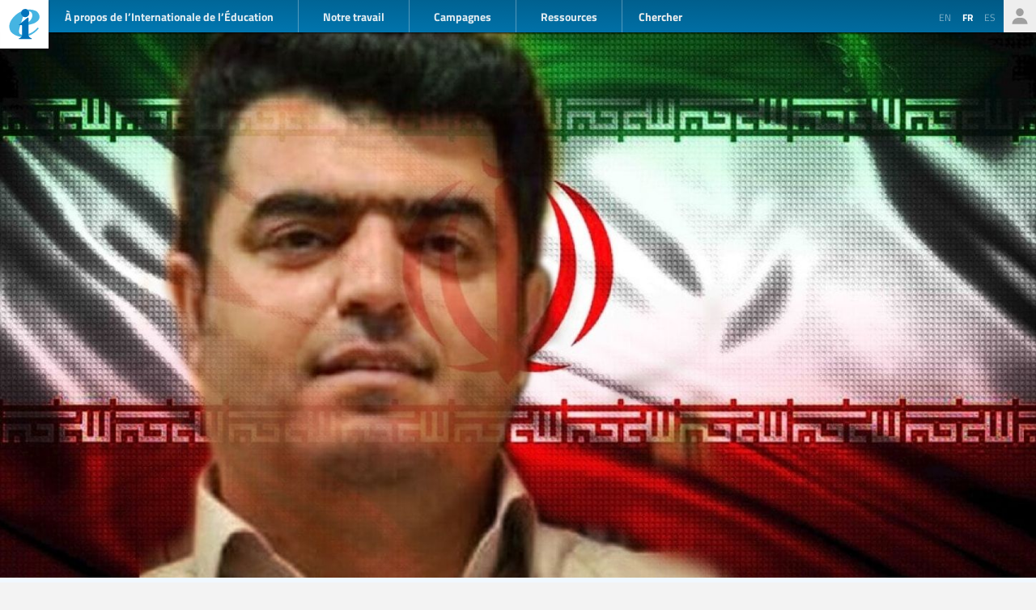

--- FILE ---
content_type: text/html; charset=UTF-8
request_url: https://www.ei-ie.org/fr/item/25670:iran-government-must-halt-ongoing-violations-of-educators-rights
body_size: 9006
content:
<!DOCTYPE html>
<html lang="fr">




<head>
	<meta name="viewport" content="width=device-width,initial-scale=1,maximum-scale=1,user-scalable=no">
	<meta http-equiv="X-UA-Compatible" content="IE=edge,chrome=1">
	<meta name="HandheldFriendly" content="true">
    <title>Iran : le gouvernement doit mettre fin aux violations incessantes contre les droits des éducateur·trice·s
</title>
    <link rel="preload" href="https://use.typekit.net/scu0unl.css?v=20240528" as="style">
    <link rel="canonical" href="https://www.ei-ie.org/fr/item/25670:iran-government-must-halt-ongoing-violations-of-educators-rights" />

    <link rel="apple-touch-icon" sizes="180x180" href="/icons/apple-touch-icon.png">
    <link rel="icon" type="image/png" sizes="32x32" href="/icons/favicon-32x32.png">
    <link rel="icon" type="image/png" sizes="16x16" href="/icons/favicon-16x16.png">
    <link rel="manifest" href="/site.webmanifest">
    <link rel="mask-icon" href="/icons/safari-pinned-tab.svg" color="#5bbad5">
    <meta name="msapplication-TileColor" content="#ffffff">
    <meta name="msapplication-TileImage" content="/icons/mstile-144x144.png">
    <meta name="theme-color" content="#ffffff">

    <link rel="stylesheet" href="https://use.typekit.net/scu0unl.css?v=20240528">
    <link rel="preload" as="style" href="https://www.ei-ie.org/build/assets/style-35SGflDr.css" /><link rel="stylesheet" href="https://www.ei-ie.org/build/assets/style-35SGflDr.css" />    <script>
        window.dataLayer = window.dataLayer || [];
        function gtag(){dataLayer.push(arguments);}
        var cookieControlLocale = 'fr';
    </script>
                <link rel="me" href="https://twitter.com/EduInt" />
    <meta name="twitter:dnt" content="on" >
    

     

    <meta property="og:url" content="https://www.ei-ie.org/fr/item/25670:iran-government-must-halt-ongoing-violations-of-educators-rights" />
    <meta property="og:title" content="Iran : le gouvernement doit mettre fin aux violations incessantes contre les droits des éducateur·trice·s" />
    <meta property="twitter:title" content="Iran : le gouvernement doit mettre fin aux violations incessantes contre les droits des éducateur·trice·s" />
    <meta name="description" content="L’Internationale de l’Éducation et ses organisations membres demandent instamment au gouvernement iranien de permettre aux enseignant·e·s d’exercer leur droit de demander un salaire équitable et la libération de leurs collègues emprisonné·e·s sans craindre la violence ou les arrestations arbitraires. Cet appel fait suite à l’arrestation d’un dirigeant d’un syndicat de l’enseignement et à la détention continue d’autres personnes." />
    <meta property="og:description" content="L’Internationale de l’Éducation et ses organisations membres demandent instamment au gouvernement iranien de permettre aux enseignant·e·s d’exercer leur droit de demander un salaire équitable et la libération de leurs collègues emprisonné·e·s sans craindre la violence ou les arrestations arbitraires. Cet appel fait suite à l’arrestation d’un dirigeant d’un syndicat de l’enseignement et à la détention continue d’autres personnes." />
    <meta property="twitter:description" content="L’Internationale de l’Éducation et ses organisations membres demandent instamment au gouvernement iranien de permettre aux enseignant·e·s d’exercer leur droit de demander un salaire équitable et la libération de leurs collègues emprisonné·e·s sans craindre la violence ou les arrestations arbitraires. Cet appel fait suite à l’arrestation d’un dirigeant d’un syndicat de l’enseignement et à la détention continue d’autres personnes." />
    <meta property="og:site_name" content="Internationale de l’Éducation" />
    <meta name="twitter:site" content="@eduint" />
    <meta property="og:locale" content="fr" />

            <meta property="og:image" content="https://www.ei-ie.org/image/b261e.jpg/lead.jpg" />
        <meta name="twitter:card" content="summary_large_image" />
        
     
        <meta property="og:type" content="article" />
        <meta property="article:published_time" content=2021-12-21 06:37:40 />
        <meta property="article:modified_time" content=2023-10-10 04:15:29 />
    
 
                <script type="text/javascript">
                dataLayer.push({
                    'content_group': 'Nouvelles',
                    'content_group_id': 1
                });
                //gtag('set', 'content_group', 'Nouvelles');
                //gtag('set', 'content_id', 1);
            </script>
                <script src="https://www.google.com/recaptcha/api.js?hl=&render=6LdW3rYaAAAAAO5KCFJw5XTwvg7v6Hgmf-QOXXVP"></script>
     <style type="text/css">
    .grecaptcha-badge { visibility: hidden; }
    </style>
    <script type="text/javascript">
    (function(c,l,a,r,i,t,y){
        c[a]=c[a]||function(){(c[a].q=c[a].q||[]).push(arguments)};
        t=l.createElement(r);t.async=1;t.src="https://www.clarity.ms/tag/"+i;
        y=l.getElementsByTagName(r)[0];y.parentNode.insertBefore(t,y);
    })(window, document, "clarity", "script", "a6kfnk98x5");
</script>


           
        
        <script>(function(w,d,s,l,i){w[l]=w[l]||[];w[l].push({'gtm.start':
        new Date().getTime(),event:'gtm.js'});var f=d.getElementsByTagName(s)[0],
        j=d.createElement(s),dl=l!='dataLayer'?'&l='+l:'';j.async=true;j.src=
        'https://www.googletagmanager.com/gtm.js?id='+i+dl;f.parentNode.insertBefore(j,f);
        })(window,document,'script','dataLayer','GTM-MQ3GNCL');</script>
        
        <link rel="modulepreload" href="https://www.ei-ie.org/build/assets/script-CXk5yur0.js" /><link rel="modulepreload" href="https://www.ei-ie.org/build/assets/BjYfVVqY.js" /><link rel="modulepreload" href="https://www.ei-ie.org/build/assets/DY4LNUON.js" /><script type="module" src="https://www.ei-ie.org/build/assets/script-CXk5yur0.js"></script>        
    </head>
<body class="        route-item-show    
    page_item 
    page_item_type_article
    
        ">
            
        <noscript><iframe src="https://www.googletagmanager.com/ns.html?id=GTM-MQ3GNCL"
        height="0" width="0" style="display:none;visibility:hidden"></iframe></noscript>
        
    
    <div class="wrapper">
        <header id="header_page">
            <h1><a href="https://www.ei-ie.org/fr">Ei-iE</a></h1>
            <div id="navToggle">

            	<span>&nbsp;</span>
            	<span>&nbsp;</span>
            	<span>&nbsp;</span>
            </div>
            <nav id="mainNav">
                <div id="searchBar-mobile"><div class="searchToggle">Chercher</div>
<form method="get" action="https://www.ei-ie.org/fr/search" id="search_container-mobile">
    <h3>Rechercher sur l&#039;Internationale de l&#039;Education</h3>
    <input name="item_contents[query]" type="text" placeholder="Entrez le(s) terme(s) de recherche" id="search_input-mobile"/>
    <button aria-label="Montrer les résultats" id="search_button-mobile" type="submit">Montrer les résultats</button>
    <button aria-label="cancel " type="reset" id="search_cancel_button-mobile">⨯</button>
</form>
</div>
                <div id="languageSelector-mobile"><section id="languageSelection-mobile">
    <ul id="languageSelection_list-mobile">
                         
            <li><a href="/en/item/25670:iran-government-must-halt-ongoing-violations-of-educators-rights">
                en
            </a></li>
         
             
            <li class="active"><span>fr</span></li>
         
                         
            <li><a href="/es/item/25670:iran-government-must-halt-ongoing-violations-of-educators-rights">
                es
            </a></li>
         
        </ul>
</section>
</div>
                <ul class="nav_main"><li class="nav_main_item nav_two"><span class="nav_main_title"><span class="full">À propos de l’Internationale de l’Éducation</span><span class="short">À propos</span></span><ul class="nav_drop nav_two_sub"><li class="nav_drop_section"><h2>À propos de l’Internationale de l’Éducation</h2><ul class="nav_drop_listing"><li><a href="https://www.ei-ie.org/fr/about/who-we-are">Qui nous sommes</a></li><li><a href="https://www.ei-ie.org/fr/about/origins-and-history">Origines et histoire</a></li><li><a href="https://www.ei-ie.org/fr/affiliates">Nos membres</a></li><li><a href="https://www.ei-ie.org/fr/about/our-leaders">Nos dirigeant·e·s</a></li><li><a href="https://www.ei-ie.org/fr/about/jobs">Opportunités de carrière et de stage</a></li><li><a href="https://www.ei-ie.org/fr/regions">Régions et pays</a></li><li><a href="https://www.ei-ie.org/fr/governance">Gouvernance</a></li><li><a href="https://www.ei-ie.org/fr/about/global-unions">Syndicats mondiaux</a></li><li class="nav_newsletter"><a href="https://www.ei-ie.org/fr/contact/newsletter">Abonnez-vous à nos newsletters</a></li><li><a href="https://www.ei-ie.org/fr/contact/ei-ie">Contactez-nous</a></li></ul></li></ul></li><li class="nav_main_item nav_one"><span class="nav_main_title">Notre travail</span><ul class="nav_drop nav_one_sub"><li class="nav_drop_section"><h2>Date</h2><ul class="nav_drop_listing"><li><a href="https://www.ei-ie.org/fr/news">Nouvelles</a></li><li class="nav_worlds-of-education"><a href="https://www.ei-ie.org/fr/worlds-of-education">Mondes de l'éducation</a></li><li><a href="https://www.ei-ie.org/fr/news/statements">Déclarations</a></li><li><a href="https://www.ei-ie.org/fr/news/take-action">Agissez maintenant!</a></li></ul></li><li class="nav_drop_section"><h2>Nos priorités</h2><ul class="nav_drop_listing"><li><a href="https://www.ei-ie.org/fr/workarea/1323:une-education-de-qualite-pour-toutes">Une éducation de qualité pour tou·te·s</a></li><li><a href="https://www.ei-ie.org/fr/workarea/1324:la-profession-enseignante">La profession enseignante</a></li><li><a href="https://www.ei-ie.org/fr/workarea/1325:droits-et-democratie">Droits et démocratie</a></li><li><a href="https://www.ei-ie.org/fr/workarea/1326:renforcer-le-pouvoir-syndical">Renforcer le pouvoir syndical</a></li></ul></li><li class="nav_drop_section"><h2>Projecteur sur</h2><ul class="nav_drop_listing"><li><a href="https://www.ei-ie.org/fr/dossier/1299:faire-progresser-legalite-des-genres-dans-et-a-travers-leducation">Faire progresser l’égalité des genres dans et à travers l’éducation</a></li><li><a href="https://www.ei-ie.org/fr/dossier/1368:education-de-la-petite-enfance">Éducation de la petite enfance</a></li><li><a href="https://www.ei-ie.org/fr/dossier/1367:enseignement-superieur-et-recherche">Enseignement supérieur et recherche</a></li><li><a href="https://www.ei-ie.org/fr/dossier/1370:enseignement-et-formation-techniques-et-professionnels">Enseignement et formation techniques et professionnels</a></li><li class="nav_drop_listing_footer"><a href="https://www.ei-ie.org/fr/spotlight">Montrer tout</a></li></ul></li></ul></li><li class="nav_main_item nav_three"><span class="nav_main_title">Campagnes</span><ul class="nav_drop nav_three_sub"><li class="nav_drop_section"><h2>Campagnes</h2><ul class="nav_drop_listing"><li><a href="https://www.ei-ie.org/fr/dossier/1537:la-force-du-public-ensemble-on-fait-ecole">La force du public : Ensemble on fait école !</a></li><li><a href="https://www.ei-ie.org/fr/dossier/1361:enseignez-pour-la-planete">Enseignez pour la planète</a></li><li><a href="https://www.ei-ie.org/fr/dossier/1296:les-etudiantes-avant-le-profit">Les étudiant∙e∙s avant le profit</a></li><li class="nav_drop_listing_footer"><a href="https://www.ei-ie.org/fr/campaigns">Montrer tout</a></li></ul></li></ul></li><li class="nav_main_item nav_three"><span class="nav_main_title">Ressources</span><ul class="nav_drop nav_three_sub"><li class="nav_drop_section"><h2>Ressources</h2><ul class="nav_drop_listing"><li><a href="https://www.ei-ie.org/fr/resources/research">Recherches</a></li><li><a href="https://www.ei-ie.org/fr/resources/publications">Publications</a></li><li><a href="https://www.ei-ie.org/fr/resources/policy-briefs">Notes politiques</a></li><li><a href="https://www.ei-ie.org/fr/resources/world-congress-resolutions">Résolutions des Congrès mondiaux</a></li><li><a href="https://www.ei-ie.org/fr/resources/videos">Vidéos</a></li><li><a href="https://www.ei-ie.org/fr/authors">Auteur·trice·s</a></li><li><a href="https://www.ei-ie.org/fr/coop_projects">Projets de coopération</a></li><li><a href="https://www.ei-ie.org/fr/wellbeing">Portail santé et bien-être</a></li></ul></li></ul></li></ul>                <div id="searchBar"><div class="searchToggle">Chercher</div>
<form method="get" action="https://www.ei-ie.org/fr/search" id="search_container">
    <h3>Rechercher sur l&#039;Internationale de l&#039;Education</h3>
    <input name="item_contents[query]" type="text" placeholder="Entrez le(s) terme(s) de recherche" id="search_input"/>
    <button aria-label="Montrer les résultats" id="search_button" type="submit">Montrer les résultats</button>
    <button aria-label="cancel " type="reset" id="search_cancel_button">⨯</button>
</form>
</div>
                <div id="memberNav-mobile"><a href="https://eiie.sharepoint.com/SitePages/HomePage.aspx" target="_blank">Seulement pour les membres</a></div>
            </nav>
            
            <section id="headerside">
	            <section id="languageSelection">
    <ul id="languageSelection_list">
                         
            <li><a href="/en/item/25670:iran-government-must-halt-ongoing-violations-of-educators-rights">
                en
            </a></li>
         
             
            <li class="active"><span>fr</span></li>
         
                         
            <li><a href="/es/item/25670:iran-government-must-halt-ongoing-violations-of-educators-rights">
                es
            </a></li>
         
        </ul>
</section>
                <div id="memberNav"><a href="https://eiie.sharepoint.com/SitePages/HomePage.aspx" target="_blank">Seulement pour les membres</a></div>
            </section>
        </header>
		<section id="main_page">
	        

<figure  class="figure_lead figure_preset_lead media media--image media--image-lead media--preset-lead" >
            <img srcset="https://www.ei-ie.org/image/b261e.jpg/card.jpg 640w,https://www.ei-ie.org/image/b261e.jpg/lead.jpg 1448w"
             
             src="https://www.ei-ie.org/image/b261e.jpg/lead.jpg" 
             alt="" />
        </figure>
<article class="article_main article_single">
   
    <header>
                <h2>Iran : le gouvernement doit mettre fin aux violations incessantes contre les droits des éducateur·trice·s</h2>
        
        <section id="article_header_meta">          
                        <section class="collection_links">
                                    <a class="collection_link" href="https://www.ei-ie.org/fr/workarea/1317:les-droits-syndicaux-sont-des-droits-humains" rel="noopener"><span>Les droits syndicaux sont des droits humains</span></a>                                    <a class="collection_link" href="https://www.ei-ie.org/fr/workarea/1319:democratie" rel="noopener"><span>Démocratie</span></a>                    
                                    <a class="collection_link collection_link_dossier" href="https://www.ei-ie.org/fr/dossier/1604:la-solidarite-en-situations-durgence" rel="noopener"><span>La solidarité en situations d&#039;urgence</span></a>                
                                     
                                            <a class="collection_link collection_link_dossier" href="https://www.ei-ie.org/fr/dossier/1625:droits-syndicaux" rel="noopener"><span>Droits syndicaux</span></a>                                                </section> 
             
            			    <span class="date date-published">
                    <span class="label">Publié</span>
                21 décembre 2021
    </span>
            
            			    <span class="date date-updated">
                    <span class="label">Mis à jour</span>
                10 octobre 2023
    </span>
			        </section>

          

        

            </header>

    <main>
        <p>L’Internationale de l’Éducation et ses organisations membres demandent instamment au gouvernement iranien de permettre aux enseignant·e·s d’exercer leur droit de demander un salaire équitable et la libération de leurs collègues emprisonné·e·s sans craindre la violence ou les arrestations arbitraires. Cet appel fait suite à l’arrestation d’un dirigeant d’un syndicat de l’enseignement et à la détention continue d’autres personnes.</p><p>Le 13 décembre, les enseignant·e·s et les éducateur·trice·s de 110 villes d’Iran ont organisé des sit-in pour protester contre les mauvaises conditions de vie et les bas salaires.</p><p>Les enseignant·e·s, qui représentent l’un des secteurs les plus syndiqués du pays, organisent depuis des années de grands rassemblements de protestation pour exprimer leurs diverses revendications, notamment :</p><ul class="list-level-1"><li>Des salaires équitables;</li><li>La libération des dirigeant·e·s syndicaux·ales emprisonné·e·s ;</li><li>La promesse d’une assurance maladie et de prestations de retraite ;</li><li>La fin de la discrimination au sein du système éducatif ;</li><li>Le ralentissement de la privatisation de l’enseignement et le maintien de la gratuité de l’enseignement public ; et</li><li>La réparation des bâtiments scolaires.</li></ul><p>Pendant cette action, les enseignant·e·s tenaient des pancartes sur lesquelles on pouvait lire : « L’éducation gratuite est le droit de tous les élèves », « Les prisons ne sont pas un endroit pour les enseignant·e·s », « Les enseignant·e·s emprisonné·e·s doivent être libéré·e·s », « Les grèves, les manifestations et les syndicats sont des droits immuables », « Les enseignant·e·s tiennent bon et résistent à la discrimination » et « Les enseignant·e·s subissent la discrimination, l’injustice et la pauvreté » .</p><p>L’affilié de l’Internationale de l’Éducation, le <em> Coordination Council of Iranian Teachers’ Trade Associations</em>, a également indiqué que « ni le gouvernement ni le Parlement n’ont fait preuve d’une quelconque attention à nos demandes ». Au lieu de cela, un budget réduit a été annoncé pour la prochaine période budgétaire.</p><p>« Dans le budget, les allocations accordées aux institutions militaires et non responsables ont été augmentées, tandis que les moyens de subsistance de nombreuses personnes, notamment les enseignants et enseignantes, ont été ignorés », a poursuivi le Conseil.</p><h3>Condamnation de l’arrestation d’un dirigeant syndicaliste enseignant iranien</h3><p>Le secrétaire général de l’Internationale de l’Éducation, David Edwards, a exprimé les préoccupations de la fédération syndicale mondiale de l’éducation. « Nous condamnons fermement l’arrestation de syndicalistes enseignants iraniens et exigeons leur libération immédiate et inconditionnelle », a-t-il souligné.</p><p>Des dizaines de défenseur·euse·s pacifiques des droits des enseignant·e·s sont actuellement emprisonnés en Iran sur la base d’accusations qui reflètent la criminalisation de l’expression d’opinions dissidentes, des manifestations et assemblées pacifiques et du militantisme syndical indépendant.</p><p>Entre 2014 et 2019, au moins quatre enseignants ont été condamnés à mort pour des activités présumées contre l’État, et trois d’entre eux ont été exécutés : Hadi Rashedi, Hachem Shabaninejad et  <a class="link-external" href="https://www.ei-ie.org/fr/item/17811:farzad-kamangar-lie-scandalisee-par-lexecution-de-lenseignant-iranien"  target="_blank" >l’enseignant militant kurde Farzad Kamangar</a>.</p><h3>Résolution du Bureau exécutif de l’Internationale de l’Education</h3><section class="social-embed social-embed-Twitter "><blockquote class="twitter-tweet" data-lang="fr" data-dnt="true"><p lang="fr" dir="ltr">Notre Bureau exécutif a adopté une résolution sur l&#39;🇮🇷 exigeant le respect des «droits des enseignant·e·s et du personnel de l’éducation de s’affilier à des syndicats et d’exercer leur liberté syndicale et d’expression».<a href="https://twitter.com/hashtag/Solidarit%C3%A9?src=hash&amp;ref_src=twsrc%5Etfw">#Solidarité</a>✊🏽 <a href="https://twitter.com/eduintAP?ref_src=twsrc%5Etfw">@eduintAP</a> <a href="https://t.co/Z1AJjrkWXE">https://t.co/Z1AJjrkWXE</a></p>&mdash; Education International (@eduint) <a href="https://twitter.com/eduint/status/1468195082419462151?ref_src=twsrc%5Etfw">7 décembre 2021</a></blockquote>
<script async src="https://platform.twitter.com/widgets.js" charset="utf-8"></script>

</section><p>Le 1er décembre, le Bureau exécutif de l’Internationale de l’Éducation a adopté une  <a class="link-external" href="https://www.ei-ie.org/fr/item/25588:iran-global-education-union-community-rallies-around-arrested-trade-unionists-and-demand-their-release"  target="_blank" >résolution sur l’Iran</a>, demandant la libération d’Esmail Abdi et d’autres dirigeant·e·s syndicaux·ales arrêté·e·s. Il y a une inquiétude particulière et urgente pour la santé d’Abdi, qui a été sévèrement affectée après un long emprisonnement dans des conditions désastreuses.</p><p>La résolution réaffirme également que le gouvernement iranien doit respecter « les droits des enseignant·e·s et des travailleur·euse·s de l’éducation à s’organiser et à jouir de la liberté d’association et de la liberté d’expression, y compris le droit de réunion pacifique, sans craindre l’intervention des autorités ».</p><p>Le Bureau exécutif a également appelé les organisations membres à se joindre à l’appel de l’Internationale de l’Éducation pour une libération immédiate d’Esmail Abdi et des autres dirigeant·e·s emprisonné·e·s et à se joindre aux efforts de l’Internationale de l’Éducation pour assurer la sécurité et le bien-être des membres de leurs familles.</p><p><a class="link-external" href="https://www.ei-ie.org/fr/item/23320:iran-leading-teacher-unionist-arrested-again"  target="_blank" >Depuis plusieurs années, l’Internationale de l’Éducation suit la situation difficile des syndicalistes et des éducateur·trice·s en Iran.</a> Elle a également mené des campagnes pour la libération d’enseignant·e·s et d’autres personnes qui ont fait valoir leurs droits de manière pacifique.</p>                      
               
            </main>

    
    <footer>
        
                <nav id="collections">
            <a  href="https://www.ei-ie.org/fr/dossier/1604:la-solidarite-en-situations-durgence" rel="noopener">La solidarité en situations d&#039;urgence</a>            <a  href="https://www.ei-ie.org/fr/news" rel="noopener">Nouvelles</a>            <a  href="https://www.ei-ie.org/fr/region/1007:asie-pacifique" rel="noopener">Asie-Pacifique</a>            <a  href="https://www.ei-ie.org/fr/country/1108:iran" rel="noopener">Iran</a>            <a  href="https://www.ei-ie.org/fr/workarea/1317:les-droits-syndicaux-sont-des-droits-humains" rel="noopener">Les droits syndicaux sont des droits humains</a>            <a  href="https://www.ei-ie.org/fr/workarea/1319:democratie" rel="noopener">Démocratie</a>            <a  href="https://www.ei-ie.org/fr/dossier/1625:droits-syndicaux/1626:nouvelles" rel="noopener">Droits syndicaux | Nouvelles</a>    
     
        <div class="collection_group collection_group_workarea">
            <h4>Direction stratégique</h4>
            <ol>
                 
                    <li><a  href="https://www.ei-ie.org/fr/workarea/1317:les-droits-syndicaux-sont-des-droits-humains" rel="noopener">Les droits syndicaux sont des droits humains</a></li>
                 
                    <li><a  href="https://www.ei-ie.org/fr/workarea/1319:democratie" rel="noopener">Démocratie</a></li>
                 
            </ol>
        </div>
     
        <div class="collection_group collection_group_dossier">
            <h4>Projecteur sur</h4>
            <ol>
                 
                    <li><a  href="https://www.ei-ie.org/fr/dossier/1604:la-solidarite-en-situations-durgence" rel="noopener">La solidarité en situations d&#039;urgence</a></li>
                 
                    <li><a  href="https://www.ei-ie.org/fr/dossier/1625:droits-syndicaux/1626:nouvelles" rel="noopener">Droits syndicaux | Nouvelles</a></li>
                 
            </ol>
        </div>
     
        <div class="collection_group collection_group_geo">
            <h4>Pays et régions</h4>
            <ol>
                 
                    <li><a  href="https://www.ei-ie.org/fr/region/1007:asie-pacifique" rel="noopener">Asie-Pacifique</a></li>
                 
                    <li><a  href="https://www.ei-ie.org/fr/country/1108:iran" rel="noopener">Iran</a></li>
                 
            </ol>
        </div>
     
        <div class="collection_group collection_group_articles">
            <h4>Articles</h4>
            <ol>
                 
                    <li><a  href="https://www.ei-ie.org/fr/news" rel="noopener">Nouvelles</a></li>
                 
            </ol>
        </div>
    
</nav>
    </footer>

</article>
<section id="related_items" class="collection_content related_collection">
    <h3 class="collectionHeader">En lien avec</h3>
    <ol class="collection_content">
                    <li>
            	<article class="card-item card-article ">
    <figure  class="  figure_preset_card media media--image media--image-lead media--preset-card" >
            <img src="https://www.ei-ie.org/image/gREmkNo8Dw5pjiu1cPtNuAnE8EMEO1QvASFGu3F4.jpg/card.jpg" alt="" />
        </figure>

    <header>
	    
	                <span class="first-collection first-collection-democratie">Démocratie</span>
        	    
	    <span class="date ">
                27 janvier 2026
    </span>

        <h4>L’ICE n’a rien à faire dans les écoles ! Les personnels de l’éducation et leurs syndicats se mobilisent pour leurs élèves et exigent que la police fédérale de l’immigration cesse de terroriser des communautés aux États-Unis</h4>
        
        

                
    </header>

            <p>Aux quatre coins du pays, le comportement violent et destructeur des agents de l’ICE – la police fédérale de l’immigration – déployés par l’exécutif exerce de graves répercussions sur les communautés scolaires. Les personnels de l’éducation se mobilisent pour soutenir les étudiantes et étudiants traumatisé·e·s et les familles vulnérables et...</p>            
    <a  href="https://www.ei-ie.org/fr/item/32026:[base64]" rel="noopener">L’ICE n’a rien à faire dans les écoles ! Les personnels de l’éducation et leurs syndicats se mobilisent pour leurs élèves et exigent que la police fédérale de l’immigration cesse de terroriser des communautés aux États-Unis</a>    
</article>
 
            </li>
                    <li>
            	<article class="card-item card-article ">
    <figure  class="  figure_preset_card media media--image media--image-lead media--preset-card" >
            <img src="https://www.ei-ie.org/image/PgryL5huInFbVd1FA58uoNTQVcHz8MKVeDxnHe90.jpg/card.jpg" alt="" />
        </figure>

    <header>
	    
	                <span class="first-collection first-collection-les-droits-syndicaux-sont-des-droits-humains">Les droits syndicaux sont des droits humains</span>
        	    
	    <span class="date ">
                26 janvier 2026
    </span>

        <h4>Gabon : les enseignant∙e∙s reconduisent leur grève pour obtenir la régularisation de leurs carrières</h4>
        
        

                
    </header>

            <p>Lancée en décembre et massivement suivie, la mobilisation du corps enseignant gabonais s’enracine face à l’absence de réponses du nouveau gouvernement. Le Syndicat de l’Éducation Nationale (SENA) et le Syndicat national de l’Enseignement technique et professionnel (SYNETECPRO) demandent la régularisation urgente des carrières d’enseignant∙e∙s et alertent sur un système éducatif...</p>            
    <a  href="https://www.ei-ie.org/fr/item/32013:gabon-les-enseignantes-reconduisent-leur-greve-pour-obtenir-la-regularisation-de-leurs-carrieres" rel="noopener">Gabon : les enseignant∙e∙s reconduisent leur grève pour obtenir la régularisation de leurs carrières</a>    
</article>
 
            </li>
                    <li>
            	<article class="card-item card-article ">
    <figure  class="  figure_preset_card media media--image media--image-lead media--preset-card" >
            <img src="https://www.ei-ie.org/image/mcL0ZljLKqqlTip1LZrwPJk0p2P7qxsgqUaJBuZp.jpg/card.jpg" alt="" />
        </figure>

    <header>
	    
	                <span class="first-collection first-collection-les-droits-syndicaux-sont-des-droits-humains">Les droits syndicaux sont des droits humains</span>
        	    
	    <span class="date ">
                21 janvier 2026
    </span>

        <h4>Hong Kong - Déclaration du Conseil des Global Unions condamnant le procès de Lee Cheuk-yan</h4>
        
        

                
    </header>

            <p>Aujourd'hui, le camarade Lee Cheuk-yan, Secrétaire général de la défunte Confédération des Syndicats de Hong Kong (HKCTU), fait l'objet d'un nouveau procès pour avoir exercé ses droits à la liberté d'association en tant que dirigeant syndical. Il est accusé d'incitation à la subversion de l'État chinois et encourt une peine...</p>            
    <a  href="https://www.ei-ie.org/fr/item/31997:hong-kong-declaration-du-conseil-des-global-unions-condamnant-le-proces-de-lee-cheuk-yan" rel="noopener">Hong Kong - Déclaration du Conseil des Global Unions condamnant le procès de Lee Cheuk-yan</a>    
</article>
 
            </li>
                    <li>
            	<article class="card-item card-article ">
    <figure  class="  figure_preset_card media media--image media--image-lead media--preset-card" >
            <img src="https://www.ei-ie.org/image/PGKPh5tI9dtF7SSKERP1NuAW8Z7V5snglN1vdtlQ.png/card.jpg" alt="" />
        </figure>

    <header>
	    
	                <span class="first-collection first-collection-democratie">Démocratie</span>
        	    
	    <span class="date ">
                14 janvier 2026
    </span>

        <h4>Solidarité avec le peuple d&#039;Iran</h4>
        
        

                
    </header>

            <p>Alors que le peuple iranien continue de se soulever contre un régime oppressif et fait face à une répression d'une extrême violence, les enseignant·e·s et les syndicalistes du pays appellent à la solidarité internationale.
Suivez ci-dessous les dernières informations en provenance de la communauté syndicale iranienne de l'éducation !</p>            
    <a  href="https://www.ei-ie.org/fr/item/31953:solidarite-avec-le-peuple-diran" rel="noopener">Solidarité avec le peuple d&#039;Iran</a>    
</article>
 
            </li>
                    <li>
            	<article class="card-item card-article ">
    <figure  class="  figure_preset_card media media--image media--image-lead media--preset-card" >
            <img src="https://www.ei-ie.org/image/TMASwIykDB1V0pnKTj74955N6XKjM0x0IkLmqEMC.jpg/card.jpg" alt="" />
        </figure>

    <header>
	    
	                <span class="first-collection first-collection-les-droits-syndicaux-sont-des-droits-humains">Les droits syndicaux sont des droits humains</span>
        	    
	    <span class="date ">
                13 janvier 2026
    </span>

        <h4>Syrie : l’Internationale de l’Éducation appelle à la fin des violences et à donner la priorité à l’éducation</h4>
        
        

                
    </header>

            <p>À la suite des récents affrontements armés à Alep qui ont mis en danger la vie des populations civiles et privé des milliers d’enfants de leur droit à une éducation sûre, l’Internationale de l’Éducation (IE) appelle à la fin immédiate des hostilités et exhorte les autorités syriennes et la communauté...</p>            
    <a  href="https://www.ei-ie.org/fr/item/31946:syrie-linternationale-de-leducation-appelle-a-la-fin-des-violences-et-a-donner-la-priorite-a-leducation" rel="noopener">Syrie : l’Internationale de l’Éducation appelle à la fin des violences et à donner la priorité à l’éducation</a>    
</article>
 
            </li>
                    <li>
            	<article class="card-item card-article ">
    <figure  class="  figure_preset_card media media--image media--image-lead media--preset-card" >
            <img src="https://www.ei-ie.org/image/74617.jpg/card.jpg" alt="" />
        </figure>

    <header>
	    
	                <span class="first-collection first-collection-realiser-lobjectif-de-developpement-durable-4">Réaliser l’Objectif de développement durable 4</span>
        	    
	    <span class="date ">
                3 décembre 2019
    </span>

        <h4>« Au-delà des regrets: que faut-il pour rester ensemble », par Mitsunori Hoshina.</h4>
        
        

                    <h5 class="card_title_author">
                            <span>
                    Mitsunori Hoshina                    
                </span> 
                        </h5>
                
    </header>

            <p>Pendant ma carrière d’enseignant, les enfants m’ont beaucoup appris. J’aimerais partager une leçon sur l’éducation inclusive que m’a enseignée le cas d’une élève.</p>            
    <a  href="https://www.ei-ie.org/fr/item/23165:au-dela-des-regrets-que-faut-il-pour-rester-ensemble-par-mitsunori-hoshina" rel="noopener">« Au-delà des regrets: que faut-il pour rester ensemble », par Mitsunori Hoshina.</a>    
</article>
 
            </li>
            </ol>
</section>
 

		</section>
        <footer id="footer_page">
            <div class="social-profiles">
                <a href="https://www.facebook.com/educationinternational" target="_blank" rel="noopener" class="social-profile-facebook">Facebook</a>
                <a href="https://twitter.com/eduint" target="_blank" rel="noopener" class="social-profile-twitter">Twitter</a>
                <a href="https://www.youtube.com/user/EduInternational" target="_blank"  rel="noopener" class="social-profile-youtube">YouTube</a>
                <a href="https://soundcloud.com/user-918336677-743440864" target="_blank" rel="noopener" class="social-profile-soundcloud">Soundcloud</a>
            </div>
            <p>
                Internationale de l’Education - A moins qu’il n’en soit indiqué autrement, l’intégralité du contenu de ce site web est libre d’utilisation sous <a href="https://creativecommons.org/licenses/by-nc/4.0/deed.fr"  target="_blank" rel="noreferrer noopener">Licence Attribution - Pas d’Utilisation Commerciale 4.0</a>.
            </p>
            <p>
                <a href="https://www.ei-ie.org/fr/contact/legal-notice">Avertissement légal</a>
                <a href="https://www.ei-ie.org/fr/contact/data-protection-policy">Politique de protection des données</a>
            </p>
        </footer>
    </div>
<script defer src="https://static.cloudflareinsights.com/beacon.min.js/vcd15cbe7772f49c399c6a5babf22c1241717689176015" integrity="sha512-ZpsOmlRQV6y907TI0dKBHq9Md29nnaEIPlkf84rnaERnq6zvWvPUqr2ft8M1aS28oN72PdrCzSjY4U6VaAw1EQ==" data-cf-beacon='{"version":"2024.11.0","token":"92d5074df65d4c99a2902dba55132118","r":1,"server_timing":{"name":{"cfCacheStatus":true,"cfEdge":true,"cfExtPri":true,"cfL4":true,"cfOrigin":true,"cfSpeedBrain":true},"location_startswith":null}}' crossorigin="anonymous"></script>
</body>
</html>



--- FILE ---
content_type: text/html; charset=utf-8
request_url: https://www.google.com/recaptcha/api2/anchor?ar=1&k=6LdW3rYaAAAAAO5KCFJw5XTwvg7v6Hgmf-QOXXVP&co=aHR0cHM6Ly93d3cuZWktaWUub3JnOjQ0Mw..&hl=en&v=N67nZn4AqZkNcbeMu4prBgzg&size=invisible&anchor-ms=20000&execute-ms=30000&cb=8kgdbqx3u315
body_size: 48763
content:
<!DOCTYPE HTML><html dir="ltr" lang="en"><head><meta http-equiv="Content-Type" content="text/html; charset=UTF-8">
<meta http-equiv="X-UA-Compatible" content="IE=edge">
<title>reCAPTCHA</title>
<style type="text/css">
/* cyrillic-ext */
@font-face {
  font-family: 'Roboto';
  font-style: normal;
  font-weight: 400;
  font-stretch: 100%;
  src: url(//fonts.gstatic.com/s/roboto/v48/KFO7CnqEu92Fr1ME7kSn66aGLdTylUAMa3GUBHMdazTgWw.woff2) format('woff2');
  unicode-range: U+0460-052F, U+1C80-1C8A, U+20B4, U+2DE0-2DFF, U+A640-A69F, U+FE2E-FE2F;
}
/* cyrillic */
@font-face {
  font-family: 'Roboto';
  font-style: normal;
  font-weight: 400;
  font-stretch: 100%;
  src: url(//fonts.gstatic.com/s/roboto/v48/KFO7CnqEu92Fr1ME7kSn66aGLdTylUAMa3iUBHMdazTgWw.woff2) format('woff2');
  unicode-range: U+0301, U+0400-045F, U+0490-0491, U+04B0-04B1, U+2116;
}
/* greek-ext */
@font-face {
  font-family: 'Roboto';
  font-style: normal;
  font-weight: 400;
  font-stretch: 100%;
  src: url(//fonts.gstatic.com/s/roboto/v48/KFO7CnqEu92Fr1ME7kSn66aGLdTylUAMa3CUBHMdazTgWw.woff2) format('woff2');
  unicode-range: U+1F00-1FFF;
}
/* greek */
@font-face {
  font-family: 'Roboto';
  font-style: normal;
  font-weight: 400;
  font-stretch: 100%;
  src: url(//fonts.gstatic.com/s/roboto/v48/KFO7CnqEu92Fr1ME7kSn66aGLdTylUAMa3-UBHMdazTgWw.woff2) format('woff2');
  unicode-range: U+0370-0377, U+037A-037F, U+0384-038A, U+038C, U+038E-03A1, U+03A3-03FF;
}
/* math */
@font-face {
  font-family: 'Roboto';
  font-style: normal;
  font-weight: 400;
  font-stretch: 100%;
  src: url(//fonts.gstatic.com/s/roboto/v48/KFO7CnqEu92Fr1ME7kSn66aGLdTylUAMawCUBHMdazTgWw.woff2) format('woff2');
  unicode-range: U+0302-0303, U+0305, U+0307-0308, U+0310, U+0312, U+0315, U+031A, U+0326-0327, U+032C, U+032F-0330, U+0332-0333, U+0338, U+033A, U+0346, U+034D, U+0391-03A1, U+03A3-03A9, U+03B1-03C9, U+03D1, U+03D5-03D6, U+03F0-03F1, U+03F4-03F5, U+2016-2017, U+2034-2038, U+203C, U+2040, U+2043, U+2047, U+2050, U+2057, U+205F, U+2070-2071, U+2074-208E, U+2090-209C, U+20D0-20DC, U+20E1, U+20E5-20EF, U+2100-2112, U+2114-2115, U+2117-2121, U+2123-214F, U+2190, U+2192, U+2194-21AE, U+21B0-21E5, U+21F1-21F2, U+21F4-2211, U+2213-2214, U+2216-22FF, U+2308-230B, U+2310, U+2319, U+231C-2321, U+2336-237A, U+237C, U+2395, U+239B-23B7, U+23D0, U+23DC-23E1, U+2474-2475, U+25AF, U+25B3, U+25B7, U+25BD, U+25C1, U+25CA, U+25CC, U+25FB, U+266D-266F, U+27C0-27FF, U+2900-2AFF, U+2B0E-2B11, U+2B30-2B4C, U+2BFE, U+3030, U+FF5B, U+FF5D, U+1D400-1D7FF, U+1EE00-1EEFF;
}
/* symbols */
@font-face {
  font-family: 'Roboto';
  font-style: normal;
  font-weight: 400;
  font-stretch: 100%;
  src: url(//fonts.gstatic.com/s/roboto/v48/KFO7CnqEu92Fr1ME7kSn66aGLdTylUAMaxKUBHMdazTgWw.woff2) format('woff2');
  unicode-range: U+0001-000C, U+000E-001F, U+007F-009F, U+20DD-20E0, U+20E2-20E4, U+2150-218F, U+2190, U+2192, U+2194-2199, U+21AF, U+21E6-21F0, U+21F3, U+2218-2219, U+2299, U+22C4-22C6, U+2300-243F, U+2440-244A, U+2460-24FF, U+25A0-27BF, U+2800-28FF, U+2921-2922, U+2981, U+29BF, U+29EB, U+2B00-2BFF, U+4DC0-4DFF, U+FFF9-FFFB, U+10140-1018E, U+10190-1019C, U+101A0, U+101D0-101FD, U+102E0-102FB, U+10E60-10E7E, U+1D2C0-1D2D3, U+1D2E0-1D37F, U+1F000-1F0FF, U+1F100-1F1AD, U+1F1E6-1F1FF, U+1F30D-1F30F, U+1F315, U+1F31C, U+1F31E, U+1F320-1F32C, U+1F336, U+1F378, U+1F37D, U+1F382, U+1F393-1F39F, U+1F3A7-1F3A8, U+1F3AC-1F3AF, U+1F3C2, U+1F3C4-1F3C6, U+1F3CA-1F3CE, U+1F3D4-1F3E0, U+1F3ED, U+1F3F1-1F3F3, U+1F3F5-1F3F7, U+1F408, U+1F415, U+1F41F, U+1F426, U+1F43F, U+1F441-1F442, U+1F444, U+1F446-1F449, U+1F44C-1F44E, U+1F453, U+1F46A, U+1F47D, U+1F4A3, U+1F4B0, U+1F4B3, U+1F4B9, U+1F4BB, U+1F4BF, U+1F4C8-1F4CB, U+1F4D6, U+1F4DA, U+1F4DF, U+1F4E3-1F4E6, U+1F4EA-1F4ED, U+1F4F7, U+1F4F9-1F4FB, U+1F4FD-1F4FE, U+1F503, U+1F507-1F50B, U+1F50D, U+1F512-1F513, U+1F53E-1F54A, U+1F54F-1F5FA, U+1F610, U+1F650-1F67F, U+1F687, U+1F68D, U+1F691, U+1F694, U+1F698, U+1F6AD, U+1F6B2, U+1F6B9-1F6BA, U+1F6BC, U+1F6C6-1F6CF, U+1F6D3-1F6D7, U+1F6E0-1F6EA, U+1F6F0-1F6F3, U+1F6F7-1F6FC, U+1F700-1F7FF, U+1F800-1F80B, U+1F810-1F847, U+1F850-1F859, U+1F860-1F887, U+1F890-1F8AD, U+1F8B0-1F8BB, U+1F8C0-1F8C1, U+1F900-1F90B, U+1F93B, U+1F946, U+1F984, U+1F996, U+1F9E9, U+1FA00-1FA6F, U+1FA70-1FA7C, U+1FA80-1FA89, U+1FA8F-1FAC6, U+1FACE-1FADC, U+1FADF-1FAE9, U+1FAF0-1FAF8, U+1FB00-1FBFF;
}
/* vietnamese */
@font-face {
  font-family: 'Roboto';
  font-style: normal;
  font-weight: 400;
  font-stretch: 100%;
  src: url(//fonts.gstatic.com/s/roboto/v48/KFO7CnqEu92Fr1ME7kSn66aGLdTylUAMa3OUBHMdazTgWw.woff2) format('woff2');
  unicode-range: U+0102-0103, U+0110-0111, U+0128-0129, U+0168-0169, U+01A0-01A1, U+01AF-01B0, U+0300-0301, U+0303-0304, U+0308-0309, U+0323, U+0329, U+1EA0-1EF9, U+20AB;
}
/* latin-ext */
@font-face {
  font-family: 'Roboto';
  font-style: normal;
  font-weight: 400;
  font-stretch: 100%;
  src: url(//fonts.gstatic.com/s/roboto/v48/KFO7CnqEu92Fr1ME7kSn66aGLdTylUAMa3KUBHMdazTgWw.woff2) format('woff2');
  unicode-range: U+0100-02BA, U+02BD-02C5, U+02C7-02CC, U+02CE-02D7, U+02DD-02FF, U+0304, U+0308, U+0329, U+1D00-1DBF, U+1E00-1E9F, U+1EF2-1EFF, U+2020, U+20A0-20AB, U+20AD-20C0, U+2113, U+2C60-2C7F, U+A720-A7FF;
}
/* latin */
@font-face {
  font-family: 'Roboto';
  font-style: normal;
  font-weight: 400;
  font-stretch: 100%;
  src: url(//fonts.gstatic.com/s/roboto/v48/KFO7CnqEu92Fr1ME7kSn66aGLdTylUAMa3yUBHMdazQ.woff2) format('woff2');
  unicode-range: U+0000-00FF, U+0131, U+0152-0153, U+02BB-02BC, U+02C6, U+02DA, U+02DC, U+0304, U+0308, U+0329, U+2000-206F, U+20AC, U+2122, U+2191, U+2193, U+2212, U+2215, U+FEFF, U+FFFD;
}
/* cyrillic-ext */
@font-face {
  font-family: 'Roboto';
  font-style: normal;
  font-weight: 500;
  font-stretch: 100%;
  src: url(//fonts.gstatic.com/s/roboto/v48/KFO7CnqEu92Fr1ME7kSn66aGLdTylUAMa3GUBHMdazTgWw.woff2) format('woff2');
  unicode-range: U+0460-052F, U+1C80-1C8A, U+20B4, U+2DE0-2DFF, U+A640-A69F, U+FE2E-FE2F;
}
/* cyrillic */
@font-face {
  font-family: 'Roboto';
  font-style: normal;
  font-weight: 500;
  font-stretch: 100%;
  src: url(//fonts.gstatic.com/s/roboto/v48/KFO7CnqEu92Fr1ME7kSn66aGLdTylUAMa3iUBHMdazTgWw.woff2) format('woff2');
  unicode-range: U+0301, U+0400-045F, U+0490-0491, U+04B0-04B1, U+2116;
}
/* greek-ext */
@font-face {
  font-family: 'Roboto';
  font-style: normal;
  font-weight: 500;
  font-stretch: 100%;
  src: url(//fonts.gstatic.com/s/roboto/v48/KFO7CnqEu92Fr1ME7kSn66aGLdTylUAMa3CUBHMdazTgWw.woff2) format('woff2');
  unicode-range: U+1F00-1FFF;
}
/* greek */
@font-face {
  font-family: 'Roboto';
  font-style: normal;
  font-weight: 500;
  font-stretch: 100%;
  src: url(//fonts.gstatic.com/s/roboto/v48/KFO7CnqEu92Fr1ME7kSn66aGLdTylUAMa3-UBHMdazTgWw.woff2) format('woff2');
  unicode-range: U+0370-0377, U+037A-037F, U+0384-038A, U+038C, U+038E-03A1, U+03A3-03FF;
}
/* math */
@font-face {
  font-family: 'Roboto';
  font-style: normal;
  font-weight: 500;
  font-stretch: 100%;
  src: url(//fonts.gstatic.com/s/roboto/v48/KFO7CnqEu92Fr1ME7kSn66aGLdTylUAMawCUBHMdazTgWw.woff2) format('woff2');
  unicode-range: U+0302-0303, U+0305, U+0307-0308, U+0310, U+0312, U+0315, U+031A, U+0326-0327, U+032C, U+032F-0330, U+0332-0333, U+0338, U+033A, U+0346, U+034D, U+0391-03A1, U+03A3-03A9, U+03B1-03C9, U+03D1, U+03D5-03D6, U+03F0-03F1, U+03F4-03F5, U+2016-2017, U+2034-2038, U+203C, U+2040, U+2043, U+2047, U+2050, U+2057, U+205F, U+2070-2071, U+2074-208E, U+2090-209C, U+20D0-20DC, U+20E1, U+20E5-20EF, U+2100-2112, U+2114-2115, U+2117-2121, U+2123-214F, U+2190, U+2192, U+2194-21AE, U+21B0-21E5, U+21F1-21F2, U+21F4-2211, U+2213-2214, U+2216-22FF, U+2308-230B, U+2310, U+2319, U+231C-2321, U+2336-237A, U+237C, U+2395, U+239B-23B7, U+23D0, U+23DC-23E1, U+2474-2475, U+25AF, U+25B3, U+25B7, U+25BD, U+25C1, U+25CA, U+25CC, U+25FB, U+266D-266F, U+27C0-27FF, U+2900-2AFF, U+2B0E-2B11, U+2B30-2B4C, U+2BFE, U+3030, U+FF5B, U+FF5D, U+1D400-1D7FF, U+1EE00-1EEFF;
}
/* symbols */
@font-face {
  font-family: 'Roboto';
  font-style: normal;
  font-weight: 500;
  font-stretch: 100%;
  src: url(//fonts.gstatic.com/s/roboto/v48/KFO7CnqEu92Fr1ME7kSn66aGLdTylUAMaxKUBHMdazTgWw.woff2) format('woff2');
  unicode-range: U+0001-000C, U+000E-001F, U+007F-009F, U+20DD-20E0, U+20E2-20E4, U+2150-218F, U+2190, U+2192, U+2194-2199, U+21AF, U+21E6-21F0, U+21F3, U+2218-2219, U+2299, U+22C4-22C6, U+2300-243F, U+2440-244A, U+2460-24FF, U+25A0-27BF, U+2800-28FF, U+2921-2922, U+2981, U+29BF, U+29EB, U+2B00-2BFF, U+4DC0-4DFF, U+FFF9-FFFB, U+10140-1018E, U+10190-1019C, U+101A0, U+101D0-101FD, U+102E0-102FB, U+10E60-10E7E, U+1D2C0-1D2D3, U+1D2E0-1D37F, U+1F000-1F0FF, U+1F100-1F1AD, U+1F1E6-1F1FF, U+1F30D-1F30F, U+1F315, U+1F31C, U+1F31E, U+1F320-1F32C, U+1F336, U+1F378, U+1F37D, U+1F382, U+1F393-1F39F, U+1F3A7-1F3A8, U+1F3AC-1F3AF, U+1F3C2, U+1F3C4-1F3C6, U+1F3CA-1F3CE, U+1F3D4-1F3E0, U+1F3ED, U+1F3F1-1F3F3, U+1F3F5-1F3F7, U+1F408, U+1F415, U+1F41F, U+1F426, U+1F43F, U+1F441-1F442, U+1F444, U+1F446-1F449, U+1F44C-1F44E, U+1F453, U+1F46A, U+1F47D, U+1F4A3, U+1F4B0, U+1F4B3, U+1F4B9, U+1F4BB, U+1F4BF, U+1F4C8-1F4CB, U+1F4D6, U+1F4DA, U+1F4DF, U+1F4E3-1F4E6, U+1F4EA-1F4ED, U+1F4F7, U+1F4F9-1F4FB, U+1F4FD-1F4FE, U+1F503, U+1F507-1F50B, U+1F50D, U+1F512-1F513, U+1F53E-1F54A, U+1F54F-1F5FA, U+1F610, U+1F650-1F67F, U+1F687, U+1F68D, U+1F691, U+1F694, U+1F698, U+1F6AD, U+1F6B2, U+1F6B9-1F6BA, U+1F6BC, U+1F6C6-1F6CF, U+1F6D3-1F6D7, U+1F6E0-1F6EA, U+1F6F0-1F6F3, U+1F6F7-1F6FC, U+1F700-1F7FF, U+1F800-1F80B, U+1F810-1F847, U+1F850-1F859, U+1F860-1F887, U+1F890-1F8AD, U+1F8B0-1F8BB, U+1F8C0-1F8C1, U+1F900-1F90B, U+1F93B, U+1F946, U+1F984, U+1F996, U+1F9E9, U+1FA00-1FA6F, U+1FA70-1FA7C, U+1FA80-1FA89, U+1FA8F-1FAC6, U+1FACE-1FADC, U+1FADF-1FAE9, U+1FAF0-1FAF8, U+1FB00-1FBFF;
}
/* vietnamese */
@font-face {
  font-family: 'Roboto';
  font-style: normal;
  font-weight: 500;
  font-stretch: 100%;
  src: url(//fonts.gstatic.com/s/roboto/v48/KFO7CnqEu92Fr1ME7kSn66aGLdTylUAMa3OUBHMdazTgWw.woff2) format('woff2');
  unicode-range: U+0102-0103, U+0110-0111, U+0128-0129, U+0168-0169, U+01A0-01A1, U+01AF-01B0, U+0300-0301, U+0303-0304, U+0308-0309, U+0323, U+0329, U+1EA0-1EF9, U+20AB;
}
/* latin-ext */
@font-face {
  font-family: 'Roboto';
  font-style: normal;
  font-weight: 500;
  font-stretch: 100%;
  src: url(//fonts.gstatic.com/s/roboto/v48/KFO7CnqEu92Fr1ME7kSn66aGLdTylUAMa3KUBHMdazTgWw.woff2) format('woff2');
  unicode-range: U+0100-02BA, U+02BD-02C5, U+02C7-02CC, U+02CE-02D7, U+02DD-02FF, U+0304, U+0308, U+0329, U+1D00-1DBF, U+1E00-1E9F, U+1EF2-1EFF, U+2020, U+20A0-20AB, U+20AD-20C0, U+2113, U+2C60-2C7F, U+A720-A7FF;
}
/* latin */
@font-face {
  font-family: 'Roboto';
  font-style: normal;
  font-weight: 500;
  font-stretch: 100%;
  src: url(//fonts.gstatic.com/s/roboto/v48/KFO7CnqEu92Fr1ME7kSn66aGLdTylUAMa3yUBHMdazQ.woff2) format('woff2');
  unicode-range: U+0000-00FF, U+0131, U+0152-0153, U+02BB-02BC, U+02C6, U+02DA, U+02DC, U+0304, U+0308, U+0329, U+2000-206F, U+20AC, U+2122, U+2191, U+2193, U+2212, U+2215, U+FEFF, U+FFFD;
}
/* cyrillic-ext */
@font-face {
  font-family: 'Roboto';
  font-style: normal;
  font-weight: 900;
  font-stretch: 100%;
  src: url(//fonts.gstatic.com/s/roboto/v48/KFO7CnqEu92Fr1ME7kSn66aGLdTylUAMa3GUBHMdazTgWw.woff2) format('woff2');
  unicode-range: U+0460-052F, U+1C80-1C8A, U+20B4, U+2DE0-2DFF, U+A640-A69F, U+FE2E-FE2F;
}
/* cyrillic */
@font-face {
  font-family: 'Roboto';
  font-style: normal;
  font-weight: 900;
  font-stretch: 100%;
  src: url(//fonts.gstatic.com/s/roboto/v48/KFO7CnqEu92Fr1ME7kSn66aGLdTylUAMa3iUBHMdazTgWw.woff2) format('woff2');
  unicode-range: U+0301, U+0400-045F, U+0490-0491, U+04B0-04B1, U+2116;
}
/* greek-ext */
@font-face {
  font-family: 'Roboto';
  font-style: normal;
  font-weight: 900;
  font-stretch: 100%;
  src: url(//fonts.gstatic.com/s/roboto/v48/KFO7CnqEu92Fr1ME7kSn66aGLdTylUAMa3CUBHMdazTgWw.woff2) format('woff2');
  unicode-range: U+1F00-1FFF;
}
/* greek */
@font-face {
  font-family: 'Roboto';
  font-style: normal;
  font-weight: 900;
  font-stretch: 100%;
  src: url(//fonts.gstatic.com/s/roboto/v48/KFO7CnqEu92Fr1ME7kSn66aGLdTylUAMa3-UBHMdazTgWw.woff2) format('woff2');
  unicode-range: U+0370-0377, U+037A-037F, U+0384-038A, U+038C, U+038E-03A1, U+03A3-03FF;
}
/* math */
@font-face {
  font-family: 'Roboto';
  font-style: normal;
  font-weight: 900;
  font-stretch: 100%;
  src: url(//fonts.gstatic.com/s/roboto/v48/KFO7CnqEu92Fr1ME7kSn66aGLdTylUAMawCUBHMdazTgWw.woff2) format('woff2');
  unicode-range: U+0302-0303, U+0305, U+0307-0308, U+0310, U+0312, U+0315, U+031A, U+0326-0327, U+032C, U+032F-0330, U+0332-0333, U+0338, U+033A, U+0346, U+034D, U+0391-03A1, U+03A3-03A9, U+03B1-03C9, U+03D1, U+03D5-03D6, U+03F0-03F1, U+03F4-03F5, U+2016-2017, U+2034-2038, U+203C, U+2040, U+2043, U+2047, U+2050, U+2057, U+205F, U+2070-2071, U+2074-208E, U+2090-209C, U+20D0-20DC, U+20E1, U+20E5-20EF, U+2100-2112, U+2114-2115, U+2117-2121, U+2123-214F, U+2190, U+2192, U+2194-21AE, U+21B0-21E5, U+21F1-21F2, U+21F4-2211, U+2213-2214, U+2216-22FF, U+2308-230B, U+2310, U+2319, U+231C-2321, U+2336-237A, U+237C, U+2395, U+239B-23B7, U+23D0, U+23DC-23E1, U+2474-2475, U+25AF, U+25B3, U+25B7, U+25BD, U+25C1, U+25CA, U+25CC, U+25FB, U+266D-266F, U+27C0-27FF, U+2900-2AFF, U+2B0E-2B11, U+2B30-2B4C, U+2BFE, U+3030, U+FF5B, U+FF5D, U+1D400-1D7FF, U+1EE00-1EEFF;
}
/* symbols */
@font-face {
  font-family: 'Roboto';
  font-style: normal;
  font-weight: 900;
  font-stretch: 100%;
  src: url(//fonts.gstatic.com/s/roboto/v48/KFO7CnqEu92Fr1ME7kSn66aGLdTylUAMaxKUBHMdazTgWw.woff2) format('woff2');
  unicode-range: U+0001-000C, U+000E-001F, U+007F-009F, U+20DD-20E0, U+20E2-20E4, U+2150-218F, U+2190, U+2192, U+2194-2199, U+21AF, U+21E6-21F0, U+21F3, U+2218-2219, U+2299, U+22C4-22C6, U+2300-243F, U+2440-244A, U+2460-24FF, U+25A0-27BF, U+2800-28FF, U+2921-2922, U+2981, U+29BF, U+29EB, U+2B00-2BFF, U+4DC0-4DFF, U+FFF9-FFFB, U+10140-1018E, U+10190-1019C, U+101A0, U+101D0-101FD, U+102E0-102FB, U+10E60-10E7E, U+1D2C0-1D2D3, U+1D2E0-1D37F, U+1F000-1F0FF, U+1F100-1F1AD, U+1F1E6-1F1FF, U+1F30D-1F30F, U+1F315, U+1F31C, U+1F31E, U+1F320-1F32C, U+1F336, U+1F378, U+1F37D, U+1F382, U+1F393-1F39F, U+1F3A7-1F3A8, U+1F3AC-1F3AF, U+1F3C2, U+1F3C4-1F3C6, U+1F3CA-1F3CE, U+1F3D4-1F3E0, U+1F3ED, U+1F3F1-1F3F3, U+1F3F5-1F3F7, U+1F408, U+1F415, U+1F41F, U+1F426, U+1F43F, U+1F441-1F442, U+1F444, U+1F446-1F449, U+1F44C-1F44E, U+1F453, U+1F46A, U+1F47D, U+1F4A3, U+1F4B0, U+1F4B3, U+1F4B9, U+1F4BB, U+1F4BF, U+1F4C8-1F4CB, U+1F4D6, U+1F4DA, U+1F4DF, U+1F4E3-1F4E6, U+1F4EA-1F4ED, U+1F4F7, U+1F4F9-1F4FB, U+1F4FD-1F4FE, U+1F503, U+1F507-1F50B, U+1F50D, U+1F512-1F513, U+1F53E-1F54A, U+1F54F-1F5FA, U+1F610, U+1F650-1F67F, U+1F687, U+1F68D, U+1F691, U+1F694, U+1F698, U+1F6AD, U+1F6B2, U+1F6B9-1F6BA, U+1F6BC, U+1F6C6-1F6CF, U+1F6D3-1F6D7, U+1F6E0-1F6EA, U+1F6F0-1F6F3, U+1F6F7-1F6FC, U+1F700-1F7FF, U+1F800-1F80B, U+1F810-1F847, U+1F850-1F859, U+1F860-1F887, U+1F890-1F8AD, U+1F8B0-1F8BB, U+1F8C0-1F8C1, U+1F900-1F90B, U+1F93B, U+1F946, U+1F984, U+1F996, U+1F9E9, U+1FA00-1FA6F, U+1FA70-1FA7C, U+1FA80-1FA89, U+1FA8F-1FAC6, U+1FACE-1FADC, U+1FADF-1FAE9, U+1FAF0-1FAF8, U+1FB00-1FBFF;
}
/* vietnamese */
@font-face {
  font-family: 'Roboto';
  font-style: normal;
  font-weight: 900;
  font-stretch: 100%;
  src: url(//fonts.gstatic.com/s/roboto/v48/KFO7CnqEu92Fr1ME7kSn66aGLdTylUAMa3OUBHMdazTgWw.woff2) format('woff2');
  unicode-range: U+0102-0103, U+0110-0111, U+0128-0129, U+0168-0169, U+01A0-01A1, U+01AF-01B0, U+0300-0301, U+0303-0304, U+0308-0309, U+0323, U+0329, U+1EA0-1EF9, U+20AB;
}
/* latin-ext */
@font-face {
  font-family: 'Roboto';
  font-style: normal;
  font-weight: 900;
  font-stretch: 100%;
  src: url(//fonts.gstatic.com/s/roboto/v48/KFO7CnqEu92Fr1ME7kSn66aGLdTylUAMa3KUBHMdazTgWw.woff2) format('woff2');
  unicode-range: U+0100-02BA, U+02BD-02C5, U+02C7-02CC, U+02CE-02D7, U+02DD-02FF, U+0304, U+0308, U+0329, U+1D00-1DBF, U+1E00-1E9F, U+1EF2-1EFF, U+2020, U+20A0-20AB, U+20AD-20C0, U+2113, U+2C60-2C7F, U+A720-A7FF;
}
/* latin */
@font-face {
  font-family: 'Roboto';
  font-style: normal;
  font-weight: 900;
  font-stretch: 100%;
  src: url(//fonts.gstatic.com/s/roboto/v48/KFO7CnqEu92Fr1ME7kSn66aGLdTylUAMa3yUBHMdazQ.woff2) format('woff2');
  unicode-range: U+0000-00FF, U+0131, U+0152-0153, U+02BB-02BC, U+02C6, U+02DA, U+02DC, U+0304, U+0308, U+0329, U+2000-206F, U+20AC, U+2122, U+2191, U+2193, U+2212, U+2215, U+FEFF, U+FFFD;
}

</style>
<link rel="stylesheet" type="text/css" href="https://www.gstatic.com/recaptcha/releases/N67nZn4AqZkNcbeMu4prBgzg/styles__ltr.css">
<script nonce="wVnpqXJOpFseYc1he0kPSA" type="text/javascript">window['__recaptcha_api'] = 'https://www.google.com/recaptcha/api2/';</script>
<script type="text/javascript" src="https://www.gstatic.com/recaptcha/releases/N67nZn4AqZkNcbeMu4prBgzg/recaptcha__en.js" nonce="wVnpqXJOpFseYc1he0kPSA">
      
    </script></head>
<body><div id="rc-anchor-alert" class="rc-anchor-alert"></div>
<input type="hidden" id="recaptcha-token" value="[base64]">
<script type="text/javascript" nonce="wVnpqXJOpFseYc1he0kPSA">
      recaptcha.anchor.Main.init("[\x22ainput\x22,[\x22bgdata\x22,\x22\x22,\[base64]/[base64]/[base64]/MjU1OlQ/NToyKSlyZXR1cm4gZmFsc2U7cmV0dXJuISgoYSg0MyxXLChZPWUoKFcuQkI9ZCxUKT83MDo0MyxXKSxXLk4pKSxXKS5sLnB1c2goW0RhLFksVD9kKzE6ZCxXLlgsVy5qXSksVy5MPW5sLDApfSxubD1GLnJlcXVlc3RJZGxlQ2FsbGJhY2s/[base64]/[base64]/[base64]/[base64]/WVtTKytdPVc6KFc8MjA0OD9ZW1MrK109Vz4+NnwxOTI6KChXJjY0NTEyKT09NTUyOTYmJmQrMTxULmxlbmd0aCYmKFQuY2hhckNvZGVBdChkKzEpJjY0NTEyKT09NTYzMjA/[base64]/[base64]/[base64]/[base64]/bmV3IGdbWl0oTFswXSk6RD09Mj9uZXcgZ1taXShMWzBdLExbMV0pOkQ9PTM/bmV3IGdbWl0oTFswXSxMWzFdLExbMl0pOkQ9PTQ/[base64]/[base64]\x22,\[base64]\\u003d\x22,\x22woTDl0N7cMOdwowtw4dsD8OPRcKhwqjDl8KZZmHCtwXCpUDDlcOrB8K0wpE6KjrCoifCiMOLwpbCosK1w7jCvlfCvsOSwo3DgsO3wrbCu8OEH8KXcGwfKDPCmsO3w5vDvTleRBxXIsOcLSY7wq/DlwbDisOCwojDo8O3w6LDrjvDmR8Aw7bCjwbDh3Uzw7TCnMKnU8KJw5LDscOSw58ewrpIw4/[base64]/CkcKnwonCh8KUK8Ovw6XDs8Ohw4rCvFDCh1gMwp/[base64]/w6zCokbCkC3Cp8OOw7rCo8OpVS7DkyLCkRhswqMOw7xdOjEPwrDDq8KyNm94W8O3w7R/FUc4wpR1DynCu2dXRMOTwqkFwqVVHcOyaMK9dB0tw5jCuBZJBS8rQsOyw54nb8Kfw5rCuEEpwpnCpsOvw51zw5p/wp/CrMKqwoXCnsOMFnLDtcK3wqFawrNVwrhhwqEuS8KJZcOPw5wJw4EmEh3CjkTCssK/RsOYRw8IwpQ8fsKPXSvCujwqbMO5KcKgRcKRb8O5w4LDqsOLw5XCpMK6LMOYc8OUw4PClUoiwrjDpzfDt8K7aHHCnFojNsOgVMO9wpnCuSU0ZsKwJcOgwqBRRMONVgAjZTLClwguwpjDvcKuw4hIwpoRHWB/[base64]/[base64]/DtW5mbGLCs8Kow5EvwrcnH8OOesKvw6jCgMK0MGTDhMOAVcKvaB8sPMO/[base64]/CmsKKwoVFwrnDlsOMIldgNcOqL8Krwpgbw785w6Iaa2PDgTHDqMOPQiDCmcOwb2Vbw6EpQsKuw600w5RkJ1Maw4vChBbDpyzCoMOCHMOlXmDDpDU/[base64]/DucOuIG/Cl8KBWxDCkxrCgQXCqMKkw6bDrQ9owqNgWh8NRMK7A2nCkFE2cTfCn8OJwp7CjcKnQznCj8O7wpESesKow7zCv8K8w77Dt8K3dMOnwrZvw6xXwpXCh8KxwpjDgMK7wrfCk8KgwpHChUlCORvDi8O0GMK3YGtjwpQ4wp3DgsKLw5zCjQvDgcKtwo/[base64]/DhU3DtFJQw5HCn8KGB8OsYsKKZm3DpMO1YMOhwp7CsD/Cjwppwp7CncKDw4PCtk3DiSvDicO2LcKwI0xYB8KZw6PDj8K+wrATw77DjcOXVMOtw6pmwqoIUQrDr8KTw7oUfQ0wwrlyOTzCtQjCmSvCsT9vw5Aue8KUwqXDkTRGwo17H0bDgxzDgcK/[base64]/XnYVIxzCtB9fw7zDqQtLwoApNz1vYMOuIMKIw7gNGcKzTjEBwqgNRcKzw596cMK0wo0Sw7AqCCvDiMOhw6RICMK0w65CXMOURWXCtWDCjFbCsjnCrizDgCVEfsOfbMO7w5EpCQx6MMOiwqzCqxAWQcKXw61iXsKuGcOjw40lwrEHw7ckw5/DlBfCvMOfacORCcOIRwnDjMKHwoJWKmLDlVxew61zwpHDp2kOwrEJf0MddGnCo3MlL8OSd8KOw45bZcOdw5PCpsODwqw3NS7CjMKywo/[base64]/DhxQUwoHDh8KVVBhBQcKwZTtORsONOGPDgcK+wobDqToWJQ8bw4fCh8Ocw6tvwq7Di3XCrypqw6nCrg9rwpsGUyA0bUHCrcKyw5/CqcKQw7MRHGvCi3xewotBDMKXccKVwp3CiiwtQSbCj1rDm18vw4sLw4LDjSN2UmQBNsKKw6RBw45gwqQVw7vDs2PCsAvCn8Kxw7/Dthc6ScKQwpHDmTopcMO5w6bDlMKIwq/Dt2TCvhFBVsOmVcKzEMKjw6LDu8KOJSxvwpvCrMOjSWYjPMK+JS7CkF8GwpsDcnRmUMOFe0HCiWHDjsOsFMOxBxTDjnYydcKuXsKSw4/ClnYyY8KIwr7CncK7w6TDkAYEwqFEIsKLw6MJDzrDjjEMRGQBw5FRwpNfdsKJMjVJMMKWLBXDnE0WZMOew7sPw7bCqMKfWcKLw7LDu8KBwrA8EBnClcK0wpXCjm7Cl10Aw502w6pzw7vDgFfCh8OrBsKuw7ceCcKSdMKqwq9/NsOSw7Vcw4nDksK8w4vCuh7CpUBGYcKkwrwQfgPDjsKMC8KrbcOvVSojAlHCtcOgehosJsO6fsOSw5hSbHjDtFFIBCZcw4FGw64bYcKlY8Oqwq/Dtj3CrAJrQFjDjRDDgMKYL8KdYAYdw6QrVT3ChwpKwrEqw7vDh8K6NEDClUPDhcOBasK5asOOw4QUX8OwBcOra1fDrCEBNMOgwrrCuxc8w4nDlsO/cMK2cMKCMnBEw48ow6JowpYoISkgQk3CvnTCt8OpDggAw5PCsMKzw7TCmxFSw7c5wpXDpj/DkTw9wrHCo8OYA8O8BMKqw6JGIsKbwrkvwrXCiMKSTAVEXsO4FsOhw4XDtSNlw7dowp7DrGnDuEA2ccK1w6BiwooWXwXDisOwfxnDn2ZzO8OfFiHCuXrCvV7ChFZqY8OfLsK3w6rCpcK8w73DpsOzY8Kvw5LDjx7Du3rCkw59wpdPw7VLwpJYIsKiw4/DvcOTL8KcwqPCogzDocKyNMOrwpHCpcO/w7jCvMKGw7lqwp4Cw6dVfDLCkhLDklgxccKyD8KkR8OxwrrDnAQ9wq1nRgvDkhwBwpJDCBzDm8KvwrjDi8KmworDgzVLw6/ClcOsAsKTw4l8w4BsLMK9w7ksMsKhwr/Cv1HCmMKVw47CuTY3PMKywqtPPi3Dp8K8DQbDpsO/[base64]/DvsOAEFrDoEB3wovDmcKww5I+JcOjcWHCl8KzXEPCs2tPX8OLDsKmwqbDiMKwS8KGF8OrA2V0wrnCjMK5wqDDrsKmAw7DucOkw7BJO8Ktw5TDg8KAw7dyHCjCjMK0DlMdSxjCgcOjwo/Dk8Ovc2JyK8O7X8Omw4Aaw5gPI0/[base64]/[base64]/[base64]/M8KNw5PCvcOQw5MYwrpoNcOLKcK+OcOHwqvChMKqwrvDpW7CvRbDmMO1VcKmw57DucKHdsOMwpoiBBLCtw3DokVuwq/Cnj9ewo3DtsOnL8OOPcOrCCPDgUzCtMO6UMO3wpN0w57CtcORw5XDox0JR8OXFmrDmnzCkl7CnEjDlXEkwrEeGMK9wozDpsKywr1QZUfCv0tFO0LDgMO7fMKYYG9Dw5IRfMOnd8KTwo/CkMO0EQbDj8KkwoHDkCR9wp3CqsODEMOaDsOlHRjCiMOSY8O7WxsGwrVPwpLDiMOwJ8OxZcOawqfCvTvDmWAEw7jCggPDtS1Hw4rCgRISw5ZPWSczwqcPw4NxOkLCnznCvcK6w7DClGHCtMOgG8OMAkBJHMKII8O8wqbDpVrCo8O/IsKkFTTChMKnwq3DhMKvEQvCqsO3cMKywr1fworCrcODwpzCksOJYDfCpH/CqcKtw749wrnCs8KjEDQFKSxPw6rCqFR7dDXChlU0w4nDq8K8w6sfFMOSw4RTwo9cwodHVC/CisKxwqt3dsKNwo4LXsKAwpJRwpbCrX1ZZsOYwqfCqMO7w6Z0wonDnTPDln4gCSE6WnjDi8Kkw45IR0MGw4TDtcKbw6zDvETChsOnAG4zwqzDrXouAMOvworDg8OdU8OWKsOCworDm0FFWVXCmwLDsMOLw6jCilPCtMOUCAPCvsK4wogqV3/CuWnDiSPCp3TCvRl3w4rDlzlFMAEwYMKKZSs1ciDCrsKsQEUIX8OhCcOrwrgZw41AV8KJSmk6w63CmcOzNzbDk8K8KcKWw4p4wr8aUgh1wqfCsh3CrAVGw7YNw4AcJsOsw4RBaC/CvcODY1cCw6nDtcKBw5jDlcOvwqrDlnjDnxPCuGjDpnfDlMK3WWzCiW4zBMOtw790w6rDix/DlMOqZEnDu0XDlMOpW8OrI8OfwoDClAQ7w6Y8w48/CcKzwo9WwrHDpEvDo8K1DFzCvQk3VMKKE3/CnjUQRVpLSMOuwqjCpMO3woBbCmTDgcKgCTEXw7swPgfDh3DDkMOMc8KFbMKyW8KGw5jDiFfDu3/DosOTwr5Kw4djC8K+wqfDtQrDgk7Dmg/[base64]/w6DDvT9XMsOrCRVzLcOuU8OTWCrDvMK/KMOkwqzCj8KSJRhiwoB2V0pAw5piwrnCucOqw5zCkSXDnsKpwrZORcOtEFzDmcOtLXJ/wofCtWDCiMKPEMK4XGpSOAjDucOaw6DDhmbCoi/[base64]/CusK/bMKiUMOnBGrDicKJw5nCoBZWwo7DhMO3E8Ovw5Y8JMO6w5/DvgBSIEM5wqAna07Dp09aw5DCpcKOwrAlwo3DvcO0wrfCm8OBT1TCu0HCoC3Dv8O4w6RcYMK2csKFwo89JhHChWjCumc2wrBTQznCgsKBw43DuxZzHAhrwpFuwrlWwol+Oh/[base64]/ChMOLKVchYUtvV8Kcwplpw7FMwoDDlMKPw4TCthBIwoFywpjClMOsw7PCosKnKRI5w5k0FgE/wrTDvT1lwoAJw5vDnsKowrVSAGsrdMOwwrJzwoQxFDtvesKHw5IbXAo4Xx7DnnfDtyxYw6DCiGHCuMKzDTk3QMKOwr7Chn3CgSV5EDDDlMKxwrE4wqwJIMKGw53Ci8Klw7PCusKbwrTCgcK9fcKDwpnDhQvCmsKlwoUFRcKufHN3woLCvsKuw53Crj/[base64]/DiCTCsC3CvsK3wq7DmcKQwrLCu3/[base64]/CrnjCl8OLwprCjmolwpzCi3oPw4jCsiV/[base64]/MERSw5rDosK/Y3LCgsKNw7HDmgrCuHbDrU7CtyAWwqjCssKYw7vDkDMYIGhNwo8paMOQwp0QwpLCpCnDlgvCug5cVybDpcKew4rDv8O2bS/DnV/[base64]/CuMOlw67DgVPDgcOeesKSZQlkbzXDlcOqMMKXw6XDm8KGw5Vww47DuzgCKnTCnRAwTXQ0GGZCw7Y9HMKmwrJkUV/CiB/DhMKew45Xw6E3ZsKsNU3DphIsd8KQSBxBw4/[base64]/[base64]/wrx0T8K4dcO3wqVBemN5JFbDsWE1ADTCq8K4BcOkGsOFVsOBDXILwpstaQfDnm7CocOGwrbDrsOgwpFVIHfDr8O5NHDDnxQCGVpXfMKhLsKSWcKXwo/[base64]/[base64]/Cm8Kmw5fDr8KFwqXChsK1woVkwrRew7rDln17wrHDvX42w5DDssKAwoVNw4bCox4Ow7DCvz7Ch8KWwqwBw44gd8OMDWlCwrvDh1fChl7DsGfDk3vCicKkEnJ2wqddw4PCrV/CusOYw5IAwrhzIsKwwrXDg8OFwrHDpSMCwr3DhsObDx5CwovCnzZyVRctw4DCnhFJKknDij/CmHbDnsO7wo/DljTDinnDnsOHBnVDw6bDmcKdwrbDtMOpJsKnwrMfdi/DuhUUwobCslk+RcOMEcKnWF7Co8OvecKgcMKvwpMfw5DCo3DDscORE8K4PsOVw7kFc8OEw6Jrw4HCn8OfcnUVSMKqw4p/fMOyanzDi8OWwpp2YcO2w6nCgzrCqCswwpkzwrM9W8KZdMKsHS3Dhw9ceMO/[base64]/wrtiw63Ct1nCqSrCmDbCrsO5bMOHw654wp3CrsOKI8KdLAYlM8KpQTx/X8O0GMKrFcOQaMOHw4DDmXPDhcOVw7jCiiLCvD5fdz7Dlg4Vw7M0w64SwqvCtC/DiDvDhcKRN8OKwqRdwqDDs8Olw4LDomEZNMKxPcKqw6vCu8O/[base64]/CtcKkB8OTL8OZBi3CicKzesOkbV/[base64]/DhcO4TGnDpEQxwr19wpvCnMOWwr5kYVzDqcKdIkpzIFZ7wpjDmGduw4fDqcKlTsOdCVRKw48VCcK5wq7CscORwrDCu8OFbXFTPQFLDUIewp7DlldRf8OXwoUuwoZlH8K0E8K/McK/w7/DrcK/[base64]/QsKKw6nDsMOxw7tYw5UFwo/Di8Otb8K5woIoWMO7wpEZw5nDucOEw7UdKsKiB8OFI8O4w7BXw5hSw7FiwrfCgnAQwrTCg8K9wq4GdMKoI3zDtMKeaXzDkHjDncOLwqbDgBNyw6bCo8OTY8OwQMOmw5EnQSIkw4TDosOaw4VLTWbCkcK+wp/CpjspwrrDosKmT2TDssObVm3CnMO/DxXCsX8mwr7DqQTDhFZWw6FAYcKlLR1iwpXCmcKJw6vDtsKIw4jDtEFCdcKsw7XCtsKQGxonw73DrFkQw6XDnFUTw4HDjMO3V3rDg1LDl8KPKWgsw47Cq8ObwqU1wr3Cj8KJw7hww57DjcKpFXIEaTx9dcKtw7HDoU0Kw5Y3Q0rDgMO5SMOXMMOfAlptwq/[base64]/[base64]/DicKPw7TCoG3CnDgNYg91VVfChcOYQMO/J8KoCMK/[base64]/CpcK9wqXCh0rCq1rDjsOHw6fCo2LDmEHDvcOJCMKkJcKbwoXCrMOBEsKQY8O7w7rCni3CoWrCnlsWwpDCk8O1NAl/wqrDqjhiw4kAw4dUwpFsM3kJwrkpw6g0Dw5wKkHDuDXCmMKRKWc2wpU7RVTCjFpjB8KAM8O1wqnCljDCo8Ovwp/CjcOAIcOuSBTDgTBhwq3Cn0TCvcKFwpwcwovDqsOgJQzDoEk8wozCsX05VE3CtcK6wpwCw43DkSdOP8K5w7dpwrDDkMKtw6TDtiIxw4nCo8Ogwo91wrh+GMOPw5nCksKOEMO5FcK0woTCg8K2w6hnw4fCj8Kpw71zKsKQacKiMsOXw7rCqXjCs8OpKyzDolnCm2gxwr/Dj8KyL8Opw5M1wqsEPhwwwosDT8K+wpYPJ0Ntwp9qwpfDllrCj8K9P048w6nCixppOcOuwo/DqcKewovDp3jDjMKwUxZ0wo/DnSpTA8Oww5VmwpfDoMO5w7tDwpRcwr/ClxdFThLDisOkIlZiw5vCiMKIITJewrjCk0LCrghdOhTDqC8MfQfDvljDmTUNGm3CocK/wq3CtTHDvmNUBMOiwoMDCsOZwqpyw5zCnsOVMCR1wpvCh2LCqRXDjFnCsQQlTsOSa8Omwog5w5rDrDZywrbCgMKCw5/[base64]/CiMOqwrLDpcOCDBrDnMKYScOswrYefsK1HMKYGsKIMWILwrQjbMOyFXbDt2nDgGbCssOpajbCiV7CrcOPwpLDiVrCoMOSwrcVLFUmwrRxw4oZwovCucKyWsKgd8K3JEjClcOyT8OfVUlDwo/CusKfwqbDvMKFw7fDo8Ksw4tIwrHCtMOHcMOgNcK0w7wUwrFzwqA/FWfDmsKUc8Kqw7Y2w75wwr0FJTdgw65GwqlQWMOJGHliwqrDk8OXw5HDucKdQyfDpg3DhAbDgAzCm8OWKcOVHg/Dm8OMX8KAw61nGSDDnnzDgxjCtAoswq7CsGk+wo3Cs8OEwoVswqpvDGzDtMOQwrUnHTYsTsKhwqnDsMK+JMKPMsK7wpgYGMO3w5bDusKGXRQzw67CkjlrXRhiw7/CucOWT8KwLATDl2VqwqcRIUHCgcKkw4hWejsfM8OowpROScKILsK1wqllw5sfRyPCjhB+wqHCt8KRH38nw54bwpI2bsKnwqLDiX/ClsOPJMK4wq7Ch0RWdUDCkMOYw6/ChjLCiEsmwopuEXLDncOjwq5nUcOVM8K4HWl8w4PDgwYlw6Fdd07DncOfBk1Kwq9Mw7/[base64]/ClMO/[base64]/Cu31GwodFw7kLCcKbdcKaw6hfwqV0wrrCl3jDm1Q/w6jDkSbCjXPDsjczwpbDt8O8w5JUUA/DkT7CoMOnw54mwojDjMK1w4rDhHXCocKSw6XDnMOzw6NMLQXCq2vDv1oGFFnDqUIiwo8Rw4rCilzCkETCvcK2wr/CoCAxwo/[base64]/wr7DvVvDq8OTT3TDnMK2w7tiwoxEwpYJw6bCjCBuEsK/W8Kqwpdaw5M7J8O9YSspAmDClC7DssO7wrrDp1hAw5DCsGbDuMKRBlfCq8OmNsOfw7E2DQHCiWELXGPDsMKXecO9wrMkwpxWPnJZw4rCs8KAWMKuwopDwoDCrMKResObfCQEwq0kZMKpwq/CnBHCosK/XsOJSnHDonl3CMKQwrkGw5vDs8OEMRBoLX9ZwpROwqg2SsOsw5I/[base64]/DlXrDj8KywrfDnzYdAAUJay5nw6Utw4rDrF1XwrDCuh7CuEXCusOPHMOpScKKw6QZRz7DrcO3KlrDtMOCwoHDiBTDtHcuwoLCmjQgwp7DqiPDlMOowp0bwpjDi8O/wpUZwr8Qw7hMw7kqdMKtEsKDZ0fDr8KSbkECdMO+w7s0w4fCljjCqAErwrzCi8Oqw6VvOcO4dCfDicOwasOHWyLDt2nDvMKyDDh9W2XDhMOZSRLCr8OGwpXCgQfCrRbCk8OBw7JDd2IMEMKYU2x3w7Eew5BVScKMw7lKeXjDvcO6wozDksKUU8KGw5phQU/CiUnCgMO/[base64]/DiMO5S1UdbMKcw7TDvUnCiEXDh8KWwpvClcO/wrgZw7l3B2rDml7Dvz7DuRHDqAbCgcKBM8KySsOLw4fDpH0GfX7Cu8O2wohww6B5WjjCtUIkPA5qw5E+RAZFw5h9w4DDqMKJw5RvbsK2w7gfK20MYQ/CrcOfPsKLVMK+AAdnwoZgBcKrXk9zwq45w6I/w5DCvMODwqcgMwnDhsKpwpfDnClxTGNUQsOWGU3DiMOfwphFI8KgQ20vCsO1csOIwqkvIkFqCsO8bi/CrhzCicOZw6HCqcObUsObwrQ2w6fDpMKlEgLCocKIccK/WCtvS8OjJkrCtxQ4w7rDomrDsnPCrGfDuBLDs24ywoPDvgjDusKgJ3k3FsKPw5xnw5o5w43DoCkhwrFHCcK9HxzCrMKKK8OfbU/CjQnDiyUDHzcjJMOgJ8OYwpI8w61cCcOIwpjDlHYaOUzDpcK1wo9EEsOpGGHDkcOuwpvCl8KXwodqwpZFaVJrLGXCtCzCvUTDjlvChMKNecOzS8OaLmnChcOjVifDiFhbUHvDkcKiLMOrwrVTGGsNcMOeVcKHwqIRbsK/w6TCh0AhRFzCgltTwrkywrzCqEnDshduwrdfwoDDiAPCqMOlRsOZwoXCjHcTwqnDtEM6dsKScl1nw55Yw4dWw4Vewrc2RsOvIsOKT8OJbcO3DcOkw6XDuGHClXrCrMK3wqHDicKKUWTDqjYswprCmcOYwpnCsMKLVhVCwpx+wpbDpzA/[base64]/[base64]/[base64]/DnHlSNlvDmVdwTTMBW8OEw7FhRcKlUsKIZ8KQwpgjQcKLw70VCMK9LMKHQUt/w77CicKOM8OLQCxCHMO+RcKowoTDoipZURhxwpJYwq/CrsOlw6wBM8KZP8OVwrNqwoPCtsOawrFiQMKNYsOdLy7Co8Knw5AQw6t3DkkgUMOkwoFnw6wrwoJQKsKjw4gGwr9nYcOzPcODwrAQwqLCimjCkMORw7HDm8OvOjgUW8OUSR3CncK6w71vwpTCrMOPN8K1wpzCmsO7wrs7ZsK3w5BmZSXDiykqV8KRw67Dh8OJw7s3cX/[base64]/woIRw4nDtMOwEsOjw6bCizxaw6fCgcO/US/CpsOpwrXCojQuDW5Yw6YoNsKyXALCqAbDq8O7ccKpAsOhw7jDsgzCscOwccKJwpDCgMKbI8OEwrVKwq/CkillYsK/wosXByzCsUHDo8KMw67Di8Orw7ctwp7CvUJGEsO8w6ITwoZSw7dew5nCisK1DMKMwrHDh8KtUWQcaybDl01tBcKfw7Y/[base64]/DnMORbUkbwqNYAsKofMKQFMKLLcO6FMOxwo7DncOyKyjCpjsgw6LCt8KASMKlw7Nzw47DhMOWIBpsX8KWw7nDr8OcTTk/bsOrwpVxwqPCrkTCiMK+w7BFe8KXPcKjO8K4w6/[base64]/IcKXEsK5TMO4DcOQXT83ETpoJsKBFXIaw4DCkMOqR8KowqZ1wqsmw57Dm8Owwpk2wpTCvEvCu8OxJcKXwrR8eio6I3/CmjAbRzLChB7CnUlcwodXw6fCniUcbsKoDMOvfcKmw5/Drw9fBnXCvcOqwp0Xw4EnwpfCqMKtwppETlUoK8KaW8KGwqIew5tAwrRXdsKHwo1xw5hOwq8Iw6PDmsOtK8K7XxI2w7PCkcKWXcOCJhbCj8OEw5TDscKrwqp3csKhwrjCmH/DksKHw5nDucOcYcOQw4TCtMOEM8O2wr3CosKiL8OcwpVTTsKPwpjDlMO6YMOHMcOtQgPCsGdUw7opw7XCj8KoGMKDwq3DnQ5cwrbCnsKXwo5RRAvCgMOaX8KdwoTCgG3Cnzc8wqMswoYdw5lteCvClnVXwpPCicKiM8K5FDXDgMKdw74mwq/DhAx2w6l+DSnCtzfCvBt/w4UxwrBiw5p3TmbCi8KcwrQyUjxUT1g4U0F3SsOWYkYqw7FVw7nCicOJwoZ/[base64]/CksOuwq/[base64]/DghbCiERswrRkw7JRw4tYdU12wp0yccO/wotGwpJeNHPCqMO6w5/Dq8O8wqAcSkbDtksqSsKqecKqw5M3wrPDs8ODG8KBwpTDjmDDkErCh0zDpxXDt8OIAiTDiFBRFkLCtMORw7DDs8K9wqnCvcO3wqTDnkQbOT4SwqnDsUwzTy8hZ0JsUMKLwp/CqURXw6jDuxc0wql/e8OOO8OfwqXDpsObehTCvMKfE1EKwozDjMOFWQs3w6pWSsO6wrHDncOpwrc1w7Rnw6/CtMKWFsOEJ34CI8Okw6Msw7XCpMO7V8OZw6fCq2TDlsOqEcO+U8Krwqxpw5/DjWt8w7LDg8KRw5HDkHDDtcOvM8KMXU10Ym4TPUNLw7NaRcOJGMOYw4bCh8Orw43DrXDDtsOvETfCpmbChcKfw4NuSGQcwrsjwoMdw7nDocKKw5vCusOIIMO7UlRDwqwFwrhXw4FKw5rDqcOgXkzCncKMZlvCrzfDiAfDmcO/w6bCvsOBdMK3SMOYwps0McOXEsKzw4wsIyLDrmfDhMOnw7jDrGM2EcKCw5cedlkddzMzw7nCmFjCuTw1MFzCt23CgMKzw5DDgMOJw5nCk05Awq3DsXXDhMOMw4/Dpkdnw7RjL8OUw4DCgkYpw4PCsMKEw5RWwpbDoW3DvUjDt23CkcOkwoHDoiLDqsKhV8OrbA7Dg8O1RcKJNmBra8K/XMKVw5fDlcKxL8KCwqnDlMK+XsOdw4Qlw43DjMKLw6JbC3zCpMO/[base64]/[base64]/[base64]/CucKtZkvDo0wpw4DDsC3CgcOycMKzCgR7wqzDuGfClHR0wrzCisOELsOMKsOMwr7DocOvJBV6NBPDssOGRCzDk8KOSsKfCsOLEAbCvnEmwqnDmg3DgEPDtAdBwq/DhcKUw43Doxt7HcO5w6oOBTotwr1Ow6wOCcO0w4UFwo0VIFBYwpBbRsODw5nDgMOzw6k3bMO2wqrDjMO4wpp/ECfCi8KvTMKXRjDDgQVdwofCqBrCmxQHwovCvcKZEsKXCyLCm8KrwqYdLcO4w57DiiwiwqIbOMOSFsOlw6LDucOfNsKEwqN/AcOdK8OUEG8uwo/[base64]/Dg8OSYVNWw4zCq8OYVAcoIjTDtcONw7RACykYw7kRwrHDpcK6dMOjw4Aqw4vDiUDDuMKowoDDhMO0YcObGsObw7HDmMK/ZsOkcMKOwojDrD7CokXCgE0RNQ7DqcKOwpHCiRzCiMO7wrREw5PCjUQjw5rDmgtiTcKVbSTDsXXDrD/DiBbChsK+wrMOQMKle8OEEMK3J8KBwpTDkcKmw6hKwotgwp85DVDDvFrChcOUb8KDwpoRw5DDuQ3CksOsXEcPFsOyLcKsL2TCpsO7Fj1cMsKkwo0NN0/DkwpPwq0VKMOtFFt0w6TDt3vCk8Knwo5oEsORwprCk2spw7VSVsOaJRLChX7DhVwFWFjCusOBw7vCiD4BVlARJ8KPwqkowrBZw4TDqHYXCiPCkAPDlMKbXSDDhMOLwr0mw7wUwok8wqlKWMK8bn9NQsOHwqrCsjQ5w6/Ds8OYw6Vub8KOF8OIw5wJwrDCjhPClMKVw5bCh8O/wop7w4LDisK4YQRYw4rCgcKcwoohUsOTbB4dw588TWTDl8KSw69xXcOcWAx9w5vCvV5McHd6LMOfwpDDmUFcw40VYMKvAsOjwo/DnW/CpwLCuMO/[base64]/[base64]/CksOCIMKZCcKFJUo/YGDDscKvecOdw5lbw4vCmis2wogLw47CtcK6QzJwRjFawrPDkgTCoj3Cs1XDmMO/MMK4w6zDpnbDk8KaTRnDlwVVw5c4QcKAw63DnsOEFMODwoDCqMO9I2jCnCPCtjTCu3nDgDwvw5IsXMOiAsKCw6g7O8KZw67CvMKsw5wJE07DksOXHghtOMOWacOBTz/[base64]/DnkzDrwHDqk0Bw418w6bCnynDlWpYRcOGwqvDkkXDs8OHAGjDhH5MwqrDrcKAwpJjwpFrfsOPwqvCjcO6PHkOc2jCun4fwpoiw4ddMcKOwpDDsMOOwqJbw6EmDnsTVWHDksKGeEPCnMO4G8KTDgTCkcKew4TDrcO6OMOSwrguE1UwwqvDv8OqZ3/[base64]/Cl00Hw79bwrjDlMOzw7DCuG3Dt8K3FMK4wqHCv8KxeSfDkMKVwprCsTnCtWARw77CkR1Fw7t1fRfCp8KZwpXCkxbCkUPCpMK8wrtew68ww6A3wp0gwrjChCseJMKWdMO/wr3Coj1qw6V9wqMFBcOPwo/CvR7CscKMHMOOXcKNwpTDk1DDjT5CwpfCg8Opw5kewqxJw7bCt8OYZT/DnQ99FFbCqBvCmQrCqR1zLhLCmsK1BjZywqfCqULDiMORKMO1OF9wccOrH8KJw4nCkF/[base64]/CrzTDmAhQw6Elw5x/[base64]/w7pBw5VRw6vCokzDtsOBaxDCi8OMwolkWsKpwrTDmE/CpcKcwp0jw5Uaf8KsJcKYEcK8YsK7MMOucQzCmmLChcOdw4/DnTzCtxsuw4MFE33DscKzw5LDs8OkSmHCmxHDnsKKw67Dn2xhdMOvwosIw57CgjvDoMKhw7oPwpNgKGzCvB5/SgfDlMKkasODGsKMwoDDnj4zYsOzwocvw4XCjHE7d8OawrEhwpbDhsK9w6lswrYbPVFCw6l3OQzDrMO8w5ETw7nCuUN9wqdAfiEUA17CoGE+w6fDgcK9NcK2fcO4Dw/CuMKEwrTDqMKow6UfwrVnYH/DpirDok5dwofCiDgWLUfCrn9vbDUIw6TDq8Oqw7F9w5jCpMO8KsOhOsO6DsOYOEJwwqzDgx3CtDXDpxjCgBnCu8O5BsOHWGwbXBJHMsOFw6V5w6BcB8KfwrfDvk0JJzNVw6bChThSYWrCl3MjwqHCrEQdK8OlNMKWwrXCnRFAwo0KwpLCrMK2w5/[base64]/DmlBnwrl2HWdmwoIFLsOnAQrDhxhow6lAw5TCqHhcbR1AwpwrJMOwPScAPsKfSsKqAW5Pw6jDlsKOwot4DkDCpR7DqnHDgVRGEDnCix7DksK/LsOqwqohVhQBw48cFhjCgGVfZTwSCENqCScPwqNVw6ouw4gKK8KTJsOIXWjChA50MwrCl8Ocw5HDkcO3wpEiasOoNUHCv2XDpG9KwqJ4VMOuTQMywqskwqfDnsKhw5pIKhJgw6M+HiLDl8KIBBRmQ39bYnA+cWF/wpNOwqjClVU4wpUJwpwCwpNdwqVNw58rw7wRwpnDhFfCqDNvw5zDvG9zUTZLVFoXwrtvbE8NeHfDnMOUw6HDk0bDv2PDkxDClngrLGB/[base64]/CnB0Xw451wokHGiTCisK6wpZbwrcGwogJw4lTw5o9woYCd1wLwoXChV7DksKDwqPCvVA8HsO1w5/Dp8KiIAovEyrDlcK4ZCfDtMO2bcOtwqfChh98HsKgwogjRMOIwoFFU8KnUMKVDVd8w7bDlMKnw7TCmw8OwqRAwp/CojXDrcOcflpvw61Mw4EVGBvDs8K0b2zCtx0wwrJkwq8ha8O8YwUzw7DDssKXa8O7wpZLw7p0LC4bRDjDoXUaHsKsSyrDh8KZRMOCf245FcKdNsKVw4/DviPDuMOBw6Utw4BKf0J9w4DDs3cbY8KIwoAHwr3CnMKSKksowprDhBx5wr3DkQF6B13CuHLDhsK0SFgOw5vDssOqw4sRwq/Dr1DCq2vCvSDDn302O1LCicK3wq1kKMKEHlpVw7Ixw4Awwr3DlioKB8Oaw7rDgsK2woPDi8K4O8KQKsOGBsOfMsKLMMK8w77Ck8OCdcKeWk1lwqPCq8K5OMKyScOkXSDDrxDCt8OQwpfDj8OlFS1TwrLDtsO0wo9Cw7jCnMOKwpvDj8KlAlLDq0rCtU3Dql/[base64]/w6AHwpZvwpwRwqHDsWrDjMKzw68MZsORfUHCjVESwq/[base64]/McOiwrvDocKsw792C1IhwpPCssOmRgwyYjnCjhgnVMOAV8KoPEcCw7TCpF7DssKMf8OnVMKVEMO7c8K6BMOHwrxJwpJLPDzClx8FEGzDig3Dgj4Vw4saVDYpcTkccSvCtMKdLsO3C8KFwozDoy/DuBXDkMKbwq/Dv15ywp/CqcK0w4IuJMKgWMK8wrPCgB/[base64]/Cvk0AwqFmwrrDkjoJDk/[base64]/bcO9w67CusOmw5dxF0M+a8OXQBRsJgAjw7rDrcKQdlZiU3NVKcKOwpFAw4txw5QrwqoPw5TCuQQWOMOTwqAlfMOjw5HDqDwvwoHDr1XCt8KqS0LCqcOmaTIZw7JawoJ+wo5iccKpc8OXH0PCs8OFTcKJeQolQsK7wpI4wp9CLcOtdloGwpHCjXACHcKraH/DjkzCpMKhw5DCiHVlQcKdOcKJOhXDm8OidzzCs8OrU3bCk8K1b2HDrsKoPhzCiifChh/DozvCgm3CqBkkwqDCvsOPQcK4wr4bwqhiwpTCjMKSC2d5AS5/wrvDpMKYwpIswoLCuCbCuBQtJGbCpMKBQjjDmMKOCmjDqcKHXXvDgDLDksOuNyfCsSHDgsK/wotecMOUIm9GwqR+wonChcOsw5c3Wl8vw7fDqMOdEMOtwrXCisOTw7lnw68MPwkaOyvDjsO5RkTCnsKAw5TCqGjDuzPCn8KsJcKkw7ZbwqrCsVt0MR0Lw7HCrQHDq8Kpw7/[base64]/w7APYcKRVCTDlwrChMOlwr/Cm8Ohw6RQfcKJDMKVwo7Dr8OBwq47w43CuzPCkcKxw7kPeiVQYjEGwojCp8KlaMOcRsKFazHCpQzCk8KQwqIlwowdA8OcWBNHw4nCrcKqBlRLcz/CpcKXCmTDnUwSU8OYFsOeZBkww5nDl8O/wqbCuWssVcKjw7/CkMK9wrwKw5I1wrwtw7vDqcKTacOIH8Kyw484wqFvX8KTJzU2wonDqGBCw4TCtW8FwpfClQ3Cu1sTwq3Ci8K7wpkKG3bDqsKVwroZCsKEQ8K2wpVSC8KbOmA/WH/DpsKfc8OZIcKzH1xAXcOLMsKAXmhrNTDDqsO3wodmbsKeHV8OATFzw4zCm8KwTEPCgnTCqgXDnXzCp8KKwogtccKJwpHCjDLCksOuVlTDgGwHTixIV8OgTMKbXTbDjzVEw6kkICvDqMKLwovDlsK8BAEKw4DCr01CbSbCp8K0wpXCssOFw4DDnsKQw7/DncKkw4FecU3CisKWKmAHCMOgwpJew6LDmcORw7PDpErDkcK5wrLCv8Odwpgkf8KPB3/DisKlWsKpXMKJw77DkklQwpdcw4APCcOEVBrDtcKywr/CtlPDuMKOwovCnsO8Ehg7w57DocKOw7LDsjxDw4ACLsK4w7wTf8KJwpRsw6VpQV9EIWfDkToHf1pJwr1ZwrDDu8KOwrrDlAVpwr95wqQJBl13w5DDrMOqBsKNT8K8KsKMaEpFw5dWw5zDtmHDvx/Do1M0L8K8wppXEsKZwplCwqPDg0TDpW0Ywr7DjMKxw5bDksOxD8OOworClsK/wrVpWMK2dmpFw4PCjMOTwpzCkmkvJBQ7OsKVY2LCq8KjbDnDtcKWw4vDvcO4w6jDqcOdb8OSwrzDosOqQ8KecsK3w5wvIlnCu2NlZsKEw4/DkMKWd8KVQcK+w4EYCXvDt0I\\u003d\x22],null,[\x22conf\x22,null,\x226LdW3rYaAAAAAO5KCFJw5XTwvg7v6Hgmf-QOXXVP\x22,0,null,null,null,0,[21,125,63,73,95,87,41,43,42,83,102,105,109,121],[7059694,444],0,null,null,null,null,0,null,0,null,700,1,null,0,\[base64]/76lBhmnigkZhAoZnOKMAhmv8xEZ\x22,0,0,null,null,1,null,0,1,null,null,null,0],\x22https://www.ei-ie.org:443\x22,null,[3,1,1],null,null,null,1,3600,[\x22https://www.google.com/intl/en/policies/privacy/\x22,\x22https://www.google.com/intl/en/policies/terms/\x22],\x22jx/uQVwa7eEKMJybqEJULj1SWR+yJWs62m2v3ocoQ9w\\u003d\x22,1,0,null,1,1769824177782,0,0,[226,106],null,[28,77,158],\x22RC-zO_V2ErWUvNDrw\x22,null,null,null,null,null,\x220dAFcWeA6J48QkIUccab0Zd8NxZSVmniKFW3fsvhINZ-MKDNu3I5T0Qv4J3ZmX1U9W56ES3yKCQQPf-I7XnhbpEWWxNk-yVI9oRA\x22,1769906977660]");
    </script></body></html>

--- FILE ---
content_type: text/javascript
request_url: https://analytics-eu.clickdimensions.com/tsr.js?ac=a4UCUv8pfUKpfyRQvEVJBw&urk=1769820578410&cm=&s=1769820578409&v=&lc=English&pt=Iran%20%3A%20le%20gouvernement%20doit%20mettre%20fin%20aux%20violations%20incessantes%20contre%20les%20droits%20des%20%C3%A9ducateur%C2%B7trice%C2%B7s&dn=ei-ie.org&dnk=&pk=&hn=www.ei-ie.org&uri=https%3A%2F%2Fwww.ei-ie.org%2Ffr%2Fitem%2F25670%3Airan-government-must-halt-ongoing-violations-of-educators-rights&r=&t=PAGE&b=CHROME&os=LINUX&pr=false&sc=0&sv=6.0&qd=&dt=1769820578410&pvon=
body_size: 72
content:
window.clickDimensionsVisitorKey='ce08e3ad5b974583a571cd82d059e084'; cdAnalytics.setVisitorKey('ce08e3ad5b974583a571cd82d059e084'); cdAnalytics.setForms('ce08e3ad5b974583a571cd82d059e084');